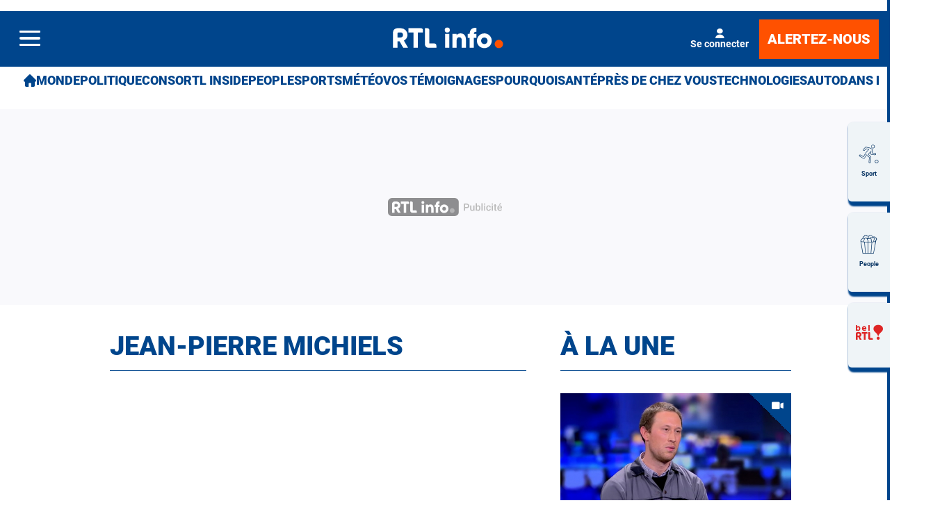

--- FILE ---
content_type: text/html; charset=utf-8
request_url: https://www.rtl.be/348547/free-tags/jean-pierre-michiels
body_size: 36824
content:
<!doctype html>
<html lang="fr" prefix="og: http://ogp.me/ns# fb: http://ogp.me/ns/fb# article: http://ogp.me/ns/article#">
<head>
  <meta http-equiv="Content-Type" content="text/html; charset=utf-8">
  <meta http-equiv="X-UA-Compatible" content="IE=edge,chrome=1">
  <meta name="viewport" content="width=device-width, initial-scale=1.0">
  <title>Jean-Pierre Michiels - RTL Info</title>
      <script>dataLayer=[{"typeUser":"Anonymous",
"typePage":"Term",
"termValue":"Jean-Pierre Michiels",
"termVocabulary":"Free Tags",
"nodetype":"",
"path":"348547/free-tags/jean-pierre-michiels",
"nodeid":"",
"termid":"",
"nodepublicationdate":"",
"nodepublicationhour":"",
"nodeeditorialupdatedate":"",
"nodeeditorialupdatehour":"",
"dpipagetitle":"Jean-Pierre Michiels",
"nodetitle":"",
"userID":"",
"userstatut":"anonyme",
"gender":"",
"emailhash":"",
"maindestname":"",
"Statut":"Bloqué",
"role":"utilisateur anonyme",
"breadcrumb":"jeanpierremichiels",
"RestrictedAccess":"",
"breadcrumb2":["jeanpierremichiels"],"sensitive":"",
"member_status_v2":"anonyme",
"articlelength":"",
"reading_time":"",
"media_enrichment":"",
"Video":"",
"dpi_author":"",
"sectionid":"",
"publiredactionnel":""}];</script>
<meta name='pbstck_context:member_status' content='anonyme' />
<meta name='pbstck_context:media_enrichment' content='' />      
      



                <script type="text/javascript">
                    window.didomiOnReady = window.didomiOnReady || [];
                    window.didomiEventListeners = window.didomiEventListeners || [];
                    window.drupalScripts = window.drupalScripts || [];
                    //var dataLayer = dataLayer || [];
                    var googletag = googletag || {};
                    googletag.cmd = googletag.cmd || [];
                    window.gdprAppliesGlobally=true;
                </script>
                <script type="text/javascript">
                    window.didomiConfig = {
                        website: {
                            apiKey: 'd61b41a5-a2eb-4bce-b008-f1bc116956ea',
                            name: 'RTL-Info',
                        }
                    };

                </script>

                <script async id="spcloader" type="text/javascript" src="https://sdk.privacy-center.org/d61b41a5-a2eb-4bce-b008-f1bc116956ea/loader.js?target=www.rtl.be"></script>
                <script type="text/javascript">
                    (function(){function a(e){if(!window.frames[e]){if(document.body&&document.body.firstChild){var t=document.body;var n=document.createElement("iframe");n.style.display="none";n.name=e;n.title=e;t.insertBefore(n,t.firstChild)}
                    else{setTimeout(function(){a(e)},5)}}}function e(n,r,o,c,s){function e(e,t,n,a){if(typeof n!=="function"){return}if(!window[r]){window[r]=[]}var i=false;if(s){i=s(e,t,n)}if(!i){window[r].push({command:e,parameter:t,callback:n,version:a})}}e.stub=true;function t(a){if(!window[n]||window[n].stub!==true){return}if(!a.data){return}
                        var i=typeof a.data==="string";var e;try{e=i?JSON.parse(a.data):a.data}catch(t){return}if(e[o]){var r=e[o];window[n](r.command,r.parameter,function(e,t){var n={};n[c]={returnValue:e,success:t,callId:r.callId};a.source.postMessage(i?JSON.stringify(n):n,"*")},r.version)}}
                        if(typeof window[n]!=="function"){window[n]=e;if(window.addEventListener){window.addEventListener("message",t,false)}else{window.attachEvent("onmessage",t)}}}e("__tcfapi","__tcfapiBuffer","__tcfapiCall","__tcfapiReturn");a("__tcfapiLocator");})();
                </script>

                <script type="text/javascript">
                    var mapTosync = new Map();
                    var didomiLoaded = false;



                    const getGtmVendorStatus = function() {
                        return {
                            'googleAnalytics': Didomi.getUserConsentStatusForVendor('google') , 
                            'facebook': Didomi.getUserConsentStatusForVendor('c:facebook') , 
                            'Hotjar': Didomi.getUserConsentStatusForVendor('c:hotjar') , 
                            'rebelai': Didomi.getUserConsentStatusForVendor('c:rebelai-HYiEpAJV') , 
                            'tradetracker': Didomi.getUserConsentStatusForVendor('c:tradetrac-rqFk6jHg') , 
                            'adform': Didomi.getUserConsentStatusForVendor('50') , 
                            'teads': Didomi.getUserConsentStatusForVendor('132') , 
                            'Selligent': Didomi.getUserConsentStatusForVendor('c:selligent-UcPkkRx4') , 
                            'gads': Didomi.getUserConsentStatusForVendor('google') , 
                            'optimize': Didomi.getUserConsentStatusForVendor('google') , 
                            'adwords': Didomi.getUserConsentStatusForVendor('google') , 
                            'Qiota': Didomi.getUserConsentStatusForVendor('c:qiota-hUYHKww2') , 
                            'piano': Didomi.getUserConsentStatusForVendor('c:piano') , 
                            'cxense': Didomi.getUserConsentStatusForVendor('412') , 
                            'lotame': Didomi.getUserConsentStatusForVendor('95') , 
                            'froomle': Didomi.getUserConsentStatusForVendor('c:froomle') 
                        };
                    };

                    const registerToCmp=function(e,t,o,n,s){pubLog(LogLevel.TRACE,"Didomi","registerToCmp  "+e),mapTosync.set(e,new Map([["id",e],["name",t],["status",0],["loaded",!1],["loadFunction",o],["acceptFunction",n],["refuseFunction",s],])),didomiLoaded&&(pubLog(LogLevel.TRACE,"Didomi","registerToCmp  load "+e),o(Didomi.getUserConsentStatusForVendor(e)),mapTosync.get(e).set("loaded",!0),Didomi.getUserConsentStatusForVendor(e)?mapTosync.get(e).set("status",1):mapTosync.get(e).set("status",-1))},loadMapToSync=function(e){e.get("loadFunction")(Didomi.getUserConsentStatusForVendor(e.get("id"))),e.set("loaded",!0),Didomi.getUserConsentStatusForVendor(e.get("id"))?e.set("status",1):e.set("status",-1)},timeoutToCmp=function(){pubLog(LogLevel.DEBUG,"Didomi","Timeout function called"),didomiLoaded?(pubLog(LogLevel.DEBUG,"Didomi","Timeout Didomi Loaded"),mapTosync.forEach(function(e,t){e.get("loaded")||(pubLog(LogLevel.TRACE,"Didomi","Timeout Load "+t),loadMapToSync(e))})):setTimeout(timeoutToCmp,5e3)};setTimeout(timeoutToCmp,1e4),window.didomiOnReady.push(function(e){pubLog(LogLevel.DEBUG,"Didomi","didomiOnReady start"),e.notice.isVisible()||(didomiLoaded=!0,pubLog(LogLevel.DEBUG,"Didomi","didomiOnReady -> didomiLoaded"),dataLayer.push({event:"custom-didomi-loaded",vendors:getGtmVendorStatus()}),mapTosync.forEach(function(e,t){pubLog(LogLevel.TRACE,"Didomi","didomiOnReady  "+t),loadMapToSync(e)})),(void 0===e.getUserConsentStatusForPurposeExtended||null==e.getUserConsentStatusForPurposeExtended)&&(e.getUserConsentStatusForPurposeExtended=function(e){let t=this.getConfig().purposeTypeAssociations[e];if(void 0===t)return this.getUserConsentStatusForPurpose(e);{let o=!0,n=0;for(;o&&n<t.length;)o=o&&this.getUserConsentStatusForPurpose(t[n]),n++;return o}})}),window.didomiEventListeners.push({event:"consent.changed",listener:function(e){for(var t in pubLog(LogLevel.DEBUG,"Didomi","consent.changed start"),didomiLoaded?dataLayer.push({event:"custom-didomi-changed",vendors:getGtmVendorStatus()}):(didomiLoaded=!0,pubLog(LogLevel.DEBUG,"Didomi","consent.changed -> didomiLoaded"),dataLayer.push({event:"custom-didomi-loaded",vendors:getGtmVendorStatus()})),mapTosync.forEach(function(e,t){e.get("loaded")?Didomi.getUserConsentStatusForVendor(e.get("id"))?(void 0!==e.get("acceptFunction")&&e.get("acceptFunction")(),e.set("status",1)):(void 0!==e.get("refuseFunction")&&e.get("refuseFunction")(),e.set("status",-1)):(pubLog(LogLevel.TRACE,"Didomi","consent.changed  "+t),loadMapToSync(e))}),mapTosync.keys())mapTosync.get(t).get("loaded")?Didomi.getUserConsentStatusForVendor(mapTosync.get(t).get("id"))?(void 0!==mapTosync.get(t).get("acceptFunction")&&mapTosync.get(t).get("acceptFunction")(),mapTosync.get(t).set("status",1)):(void 0!==mapTosync.get(t).get("refuseFunction")&&mapTosync.get(t).get("refuseFunction")(),mapTosync.get(t).set("status",-1)):(pubLog(LogLevel.TRACE,"Didomi","consent.changed  "+t),mapTosync.get(t).get("loadFunction")(Didomi.getUserConsentStatusForVendor(mapTosync.get(t).get("id"))),mapTosync.get(t).set("loaded",!0),Didomi.getUserConsentStatusForVendor(mapTosync.get(t).get("id"))?mapTosync.get(t).set("status",1):mapTosync.get(t).set("status",-1))}});const showConsentVendors=function(){"undefined"!=typeof Didomi&&Didomi.preferences.show("vendors")};

                </script>






    <script type="text/javascript">
        const LogLevel={DISABLE:0,INFO:1,DEBUG:2,TRACE:3,OVERWRITE:4},storageAvailable=function(e){try{var t=window[e],r="__storage_test__";return t.setItem(r,r),t.removeItem(r),!0}catch(o){return o instanceof DOMException&&(22===o.code||1014===o.code||"QuotaExceededError"===o.name||"NS_ERROR_DOM_QUOTA_REACHED"===o.name)&&0!==t.length}},enabledPubLog=function(e,t){"undefined"!==t&&null!==t&&(t=t.toUpperCase()),storageAvailable("sessionStorage")&&sessionStorage.setItem(t,e)},disabledPubLog=function(e){"undefined"!==e&&null!==e&&(e=e.toUpperCase()),storageAvailable("sessionStorage")&&sessionStorage.setItem(e,LogLevel.DISABLE)},pubLog=function(e,t,r){var o=t;("undefined"!==t&&null!==t&&(o=t.toUpperCase(),t=t.toLowerCase()),storageAvailable("sessionStorage"))?e<=sessionStorage.getItem(o)&&console.log(o+":: "+r):urlParams.has(t+"log")&&e<=urlParams.get(t+"log")&&console.log(o+":: "+r)},checkLogLevel=function(e,t){var r=t;return"undefined"!==t&&null!==t&&(r=t.toUpperCase()),!!(storageAvailable("sessionStorage")&&e<=sessionStorage.getItem(r))},getLogLevel=function(e){if(!e)return LogLevel.DISABLE;let t;switch(e.toUpperCase()){case"OVERWRITE":t=LogLevel.OVERWRITE;break;case"TRACE":t=LogLevel.TRACE;break;case"DEBUG":t=LogLevel.DEBUG;break;case"INFO":t=LogLevel.INFO;break;default:t=LogLevel.DISABLE}return t},urlParams=new URLSearchParams(window.location.search);urlParams.has("dfplog")&&enabledPubLog(getLogLevel(urlParams.get("dfplog")),"dfp"),urlParams.has("iaslog")&&enabledPubLog(getLogLevel(urlParams.get("iaslog")),"ias"),urlParams.has("smartlog")&&enabledPubLog(getLogLevel(urlParams.get("smartlog")),"smart"),urlParams.has("didomilog")&&enabledPubLog(getLogLevel(urlParams.get("didomilog")),"didomi"),String.prototype.sansAccent=function(){for(var e=[/[\300-\306]/g,/[\340-\346]/g,/[\310-\313]/g,/[\350-\353]/g,/[\314-\317]/g,/[\354-\357]/g,/[\322-\330]/g,/[\362-\370]/g,/[\331-\334]/g,/[\371-\374]/g,/[\321]/g,/[\361]/g,/[\307]/g,/[\347]/g,/[��]/g,/[��]/g],t=["A","a","E","e","I","i","O","o","U","u","N","n","C","c","OE","oe"],r=this,o=0;o<e.length;o++)r=r.replace(e[o],t[o]);return r},String.prototype.withoutSpecialChars=function(e){return this.replace(/[^\w\/\ \u00C0-\u017F]/gi,e)};const transformText=function(e){return e=(e=(e=e.sansAccent()).replace(/[-_]/gi," ")).withoutSpecialChars("")};window.getCookie=function(e){let t=document.cookie.split(";");for(let r=0;r<t.length;r++)if(t[r].trimStart().startsWith(e))return t[r].trimStart()},window.parseJwt=function(e){var t=e.split(".")[1].replace(/-/g,"+").replace(/_/g,"/");return JSON.parse(decodeURIComponent(window.atob(t).split("").map(function(e){return"%"+("00"+e.charCodeAt(0).toString(16)).slice(-2)}).join("")))},window.getJwtJson=function(){let e="undefined"!=typeof JWTTokenName?JWTTokenName:"jwtToken",t=window.getCookie(e);return!!t&&parseJwt(t)},window.getCookieById=function(e){for(var t=e+"=",r=decodeURIComponent(document.cookie).split(";"),o=0;o<r.length;o++){for(var a=r[o];" "==a.charAt(0);)a=a.substring(1);if(0==a.indexOf(t))return a.substring(t.length,a.length)}return""};
    </script>


  
      <!-- Google Tag Manager -->
    <script>(function(w,d,s,l,i){w[l]=w[l]||[];w[l].push({'gtm.start':
    new Date().getTime(),event:'gtm.js'});var f=d.getElementsByTagName(s)[0],
    j=d.createElement(s),dl=l!='dataLayer'?'&l='+l:'';j.async=true;j.src=
    '//www.googletagmanager.com/gtm.js?id='+i+dl;f.parentNode.insertBefore(j,f);
    })(window,document,'script','dataLayer','GTM-W26QMN');</script>
    <!-- End Google Tag Manager -->    <meta http-equiv="Content-Type" content="text/html; charset=utf-8" />
<meta http-equiv="x-dns-prefetch-control" content="on" />
<link rel="dns-prefetch" href="//rtleng.rosselcdn.net" />
<!--[if IE 9]>
<link rel="prefetch" href="//rtleng.rosselcdn.net" />
<![endif]-->
<script>
    if (window.Drupal === undefined) { window.Drupal = { 'settings': {}, 'behaviors': {}, 'locale': {} }; }
    if(window.drupalScripts === undefined) { window.drupalScripts = []; }
</script><link rel="dns-prefetch" href="https://fastlane.rubiconproject.com" /><link rel="dns-prefetch" href="https://securepubads.g.doubleclick.net" /><link rel="dns-prefetch" href="https://ib.adnxs.com" /><link rel="dns-prefetch" href="https://admp-tc-rossel.adtlgc.com" /><link rel="preconnect" href="https://mcdp-chidc2.outbrain.com" /><link rel="preconnect" href="http://log.outbrainimg.com" /><link rel="preconnect" href="http://revee.outbrain.com" /><link rel="preconnect" href="https://admp-tc-rossel.adtlgc.com" /><link rel="preload" href="/sites/all/themes/enacarbon_rtl/fonts/gilroy/gilroy-black.woff2" as="font" crossorigin="anonymous"><link rel="preload" href="/sites/all/themes/enacarbon_rtl/fonts/roboto/roboto-latin-regular.woff2" as="font" crossorigin="anonymous"><link rel="preload" href="/sites/all/themes/enacarbon_rtl/fonts/roboto/roboto-latin-700.woff2" as="font" crossorigin="anonymous"><link rel="preload" href="/sites/all/themes/enacarbon_rtl/fonts/roboto/roboto-latin-900.woff2" as="font" crossorigin="anonymous"><link rel="preload" href="/sites/all/themes/enacarbon_rtl/fonts/icons/main.woff2" as="font" crossorigin="anonymous"><script type="didomi/javascript" data-purposes="cookies" data-vendor="iab:131">
 var script = document.createElement("script");
 script.src = "https://rtleng.rosselcdn.net/sites/all/themes/enacarbon_rtl/js/id5-bootstrap.js";
 script.type = "text/javascript";
 script.onload = function() {
 window.id5Bootstrap.initTrueLinkId(1573);
  };
 document.head.appendChild(script);
 </script><link rel="preload" href="https://securepubads.g.doubleclick.net/tag/js/gpt.js" as="script"><script src="https://rtleng.rosselcdn.net/sites/all/themes/enacarbon_rtl/js/id5_to_cxense.js"></script><link rel="dns-prefetch" href="//gabe.hit.gemius.pl" />
<link rel="dns-prefetch" href="//ls.hit.gemius.pl" />
<script>var rtlSsoConfig = {
  brand: 'RTL info',
  createdBy: 'rtlinfo-web',
  sessionCookie: "CRTL_SESSION",
  requiredNewsletters: 'rtlinfo,promosrtl',
  sbDisplayed: false, // la sitebar sera affichée sur le site desktop et masquée en mobile
  sbContainer: "i-header",
  sbWrapperClassName: "Sitesbar_U",
  altLoginButtons: [{
    selector: "#btnProfile", // le bouton dans le menu mobile avec l'id "login-button" permettra de se connecter
    label: "Se connecter"
  },{
    selector: "#btnProfil", // le bouton dans le menu mobile avec l'id "login-button" permettra de se connecter
    label: "Je me connecte"
  }],
  altRegisterButtons: [{
    selector: "#btnSub", // le bouton dans le menu mobile avec l'id "register-button" permettra de créer un compte
    label: "Inscription"
  }]
}</script>
<script>var ssoLoaderUrl = "https://sso.rtl.be/js/sso.min.js";
var s=document.createElement("script");s.src=ssoLoaderUrl,s.async=!0,document.head.appendChild(s);</script>
<script type="text/javascript"> 
    //Hack Drupal
</script>
      <meta name="pbstck_context:site_name" content="RTLINFO"/>
    <meta name="pbstck_context:device_type" content="desktop"/>
    <meta name="pbstck_context:page_type" content="Destination"/>
    <meta name="pbstck_context:environment" content="production"/>
    <meta name="pbstck_context:section" content="homepage"/>
    
    <meta name="pbstck_context:inventory_type" content="web"/>
    <script async type='text/javascript' src='https://boot.pbstck.com/v1/adm/fa808d3f-1c18-4af7-8895-6d248e8d76c4'></script>

 
    <!-- Init var Slot -->  
    <!-- prebidsWrapperJs -->
        <script type="text/javascript">
           var adUnitPath = "/81985301/RTLINFO/web";
        </script>
    <!--   // builder=PrebidsWrapperTagBuilder, site=RTLINFO, pageType=page, context=/Free Tags/Jean-Pierre Michiels, position=, edition=, domain=www.rtl.be
    
 -->
 
    <!-- Rossel Backbone-->
    <!--dBlockGTMId-->
<!-- Init Ads SDKs -->
<script async="async" type="text/javascript"> 
    /* Context /Free Tags/Jean-Pierre Michiels */
        var oldRefresh;
        var googletag = googletag || {};
        googletag.cmd = googletag.cmd || [];
        var pbjs = pbjs || {};
        pbjs.que = pbjs.que || [];
        var sas = sas || {};
        sas.cmd = sas.cmd || [];
        var cX = cX || {};
        cX.callQueue = cX.callQueue || []; 
    if(checkLogLevel(LogLevel.DEBUG, 'DFP')) {
        googletag.cmd.push(function() {
            pubLog(LogLevel.DEBUG, 'DFP','GAM is Loaded. The queue is treated');
        });
    } 
    if(checkLogLevel(LogLevel.OVERWRITE, 'DFP')) {
            googletag.cmd.push(function() {
                oldRefresh = googletag.pubads().refresh;
                googletag.pubads().refresh = function(data) {
                    var err = new Error();
                    pubLog(LogLevel.OVERWRITE, 'DFP',err.stack);
                    oldRefresh(data);
                };
            });
        }
    const userAgentCanDisplayAd = function() {
        return true;
    } 
        var adService = "GOOGLE";
        registerToCmp("google", "Google",
            function(userCmpIsConsent) {
                if(userCmpIsConsent) {
                    adService = "GOOGLE";
pubLog(LogLevel.DEBUG, 'DFP',"Script Loading managed by pubStack");
                } else {
                    adService = "SMARTAD";
                    loadSmartAdJs();
                    
                }
        },
        function() {
            googletag.cmd.push(function() {
                googletag.pubads().setRequestNonPersonalizedAds(1);
            });
        },
        function() {
            googletag.cmd.push(function() {
                googletag.pubads().setRequestNonPersonalizedAds(0);
            });
        });
 
</script> 
 
<!-- Custom functions -->
<script type="text/javascript"> 
    var adserverRequestSent = false;
    var refreshReady = {};
    const addService = function(key) {
        refreshReady[key] = false;
    }
    addService('DFP');
    
    
     
     
addService('Didomi');
window.didomiEventListeners.push({
    event: 'integrations.consentpassedtodfp',
    listener: function (data) {
        if (data.index === 0) {
            pubLog(LogLevel.DEBUG, "Didomi", "data.index = "+data.index+" -> Ask to refresh Ads");
            asyncRefreshDFPAds(data.consentStatus !== 'undefined' && data.consentStatus === true, 'Didomi');
        } else {
            pubLog(LogLevel.DEBUG, "Didomi", "data.index = "+data.index+" -> Don't ask to refresh Ads");
            googletag.cmd.push(function() {
                googletag.pubads().setRequestNonPersonalizedAds(data.consentStatus !== 'undefined' && data.consentStatus === true ? 0 : 1);
            });
        }
    }
});
    var isConsentPub = function() {
            return true; // Managed by Didomi
    } 
    var isConsentDFP = function() {
        try {
            if (typeof Didomi != 'undefined') {
                return Didomi.getUserConsentStatusForVendor('google');
            } else {
                return false;
            }
        } catch (e) {
            return false;
        }
    } 
    var canDisplayAd = function() {
        return typeof cookieConsentExists == "undefined" || cookieConsentExists("pub");
    }
    var asyncRefreshDFPAds =  function (personalized, key) {
        pubLog(LogLevel.DEBUG, 'DFP', key+" ask to asyncRefresh Ads"); 
        googletag.cmd.push(function() {
            refreshDFPAds(personalized, key);
        });
    } 
    var refreshDFPAds = function(personalized, key) {
        pubLog(LogLevel.DEBUG, 'DFP', key+" ask to refresh Ads");
        var consentPub = personalized == true || isConsentDFP();
        //var displayAd = (personalized != undefined) || canDisplayAd();
        var displayAd = true; 
        if(refreshReady.hasOwnProperty(key)) {
            refreshReady[key] = true;
        } 
        pubLog(LogLevel.DEBUG, 'DFP', "The refresh is managed in another side");
    } 
    var isTeadsDisplayAd = function (isDisplay) {
        if(isDisplay) {
            pubLog(LogLevel.DEBUG, 'TEADS', "Don't display DFP Ads");
        } else {
            pubLog(LogLevel.DEBUG, 'TEADS', "Can display DFP Ads");
            googletag.cmd.push(function() {
                googletag.pubads().refresh([]);
            });
        }
    } 
var showConsentPopup = function() {
    Didomi.preferences.show();
} 
</script>
<script type="didomi/javascript" >
</script> 
<!-- Cxense -->
    <script type="didomi/javascript"  data-vendor="iab:412">
    const siteId = '1137422379740805931';
    const persistedQueryId = 'c281d90539d1ec4941b8c4791914fa10067389ae';
    const cxenseOrigin = '';
    if (isConsentPub()) {
        cX.callQueue.push(['setSiteId', siteId]);  // <-- Insert the correct site identifier here!
        if (typeof window.parseJwt !== 'undefined' && typeof window.getCookieById !== 'undefined'
            && typeof window.getCookieById('CRTL_SESSION') !== 'undefined'
            && window.getCookieById('CRTL_SESSION') !== ''
         ) {
            var cxUserId = window.parseJwt(window.getCookieById('CRTL_SESSION')).user.loginID;
            pubLog(LogLevel.DEBUG,'CXENSE','UserID '+cxUserId+' comes from jwtToken in synchronous' );
            cX.callQueue.push(['setCustomParameters', {'registered': 'TRUE'}]);
            cX.callQueue.push(['addExternalId', {'id': cxUserId, 'type': 'roh'}])
        } else {
            pubLog(LogLevel.DEBUG,'CXENSE','No userID');
            cX.callQueue.push(['setCustomParameters', {'registered': 'FALSE'}]);
            const cxenseLogin = function (event) {
                if(event.data.message === 'GtmPush' && event.data.value.event === 'login'){
                    pubLog(LogLevel.DEBUG,'CXENSE','UserID '+event.data.value.uid+' comes from bahamas in asynchronous' );
                    cX.callQueue.push(['setCustomParameters', {'registered': 'TRUE'}]);
                    cX.callQueue.push(['addExternalId', {'id': event.data.value.uid, 'type': 'roh'}])
                    cX.callQueue.push(['sendPageViewEvent']);
                    window.removeEventListener('message', cxenseLogin);
                }
            }
            window.addEventListener('message', cxenseLogin);
        } 
        cX.callQueue.push(['sendPageViewEvent']);
        cX.callQueue.push(['sync','appnexus']);
        cX.callQueue.push(['sync','adform']);
    }
</script>
    <script type="didomi/javascript" >
        cX.callQueue.push(['getUserSegmentIds', {persistedQueryId: "c281d90539d1ec4941b8c4791914fa10067389ae", callback: function(segments) {
                if(typeof window.localStorage === 'object' && typeof window.localStorage.getItem === 'function') {
                    localStorage.setItem("cxSegments", segments.join(","));
                }
            }}]);
    </script>
    <script type="text/javascript">
        function getUserSegmentIdsLocal() {
            var segments = [];
            if(typeof window.localStorage === 'object' && typeof window.localStorage.getItem === 'function' && localStorage.getItem("cxSegments") !== null && localStorage.getItem("cxSegments").length>0) {
                segments = localStorage.getItem("cxSegments").split(',');
            }
            return segments;
        }
    </script>
    <script type="didomi/javascript"  data-vendor="iab:412">
    if (isConsentPub()) {
        (function (d, s, e, t) {
            e = d.createElement(s);
            e.type = 'text/java' + s;
            e.async = 'async';
            e.src = 'http' + ('https:' === location.protocol ? 's://s' : '://') + 'cdn.cxense.com/cx.js';
            t = d.getElementsByTagName(s)[0];
            t.parentNode.insertBefore(e, t);
        })(document, 'script');
    }
</script>
<!-- Ads implementations -->
<!--Adomik randomizer for ad call key value targeting--> 
    <script type='text/javascript'> 
        window.Adomik = window.Adomik || {}; 
        Adomik.randomAdGroup = function() { 
            var rand = Math.random(); 
            switch (false) { 
                case !(rand < 0.45): return "ad_ex" + (Math.floor(100 * rand%9)); 
                case !(rand < 0.5): return "ad_bc"; 
                default: return "ad_opt"; 
            } 
        }; 
    </script>
 
    <script>
        const loadSmartAdJs = function() {
            pubLog(LogLevel.DEBUG, 'SMARTAD', "Empty Load SmartAd Javascript");
        }
    </script>
<script>
    const loadGAMJs = function () {
        pubLog(LogLevel.DEBUG, 'DFP', "Load GAM Javascript");
        var gads = document.createElement("script");
        gads.async = true;
        gads.type = "text/javascript";
        var useSSL = "https:" == document.location.protocol;
        gads.src = (useSSL ? "https:" : "http:") + "//securepubads.g.doubleclick.net/tag/js/gpt.js";
        var node =document.getElementsByTagName("script")[0];
        node.parentNode.insertBefore(gads, node);
    }
</script>
<script async="async" type="text/javascript">
        googletag.cmd.push(function() {
        googletag.pubads().setRequestNonPersonalizedAds(isConsentDFP() ? 0 : 1); 
        // Loop on screen mapping
        // Loop on slots
        googletag.pubads().setTargeting("dn",window.location.hostname); 
// Loop on mapping
 
            /*+++++ cXense +++++*/
            googletag.pubads().setTargeting("CxSegments",getUserSegmentIdsLocal());
            /*+++++ Rossel Backbone +++++*/
            /*+++++ lazyload +++++*/
        });
</script> 
  
    
    <!--   // builder=ShoppingTagBuilder, site=RTLINFO, pageType=page, context=/Free Tags/Jean-Pierre Michiels, position=, edition=, domain=www.rtl.be
    
 -->
 
     
  <script type="didomi/javascript" data-vendor="iab:131" async>
    let emailhashed = window.dataLayer[0]["emailhash"] || "";
    let userID = "";

    let fullUrl = window.location["href"];
    let domain = window.location["hostname"];
    let userAgent = window.navigator["userAgent"];
    let ipaddress;
    let pdKeys;
    if(emailhashed){
      pdKeys = {
        1: emailhashed, 
        8: encodeURIComponent(fullUrl),
        9: encodeURIComponent(domain),
        // 10: encodeURIComponent(ipaddress),
        12: encodeURIComponent(userAgent),
      }
    } else {
      pdKeys = { 
        8: encodeURIComponent(fullUrl),
        9: encodeURIComponent(domain),
        // 10: encodeURIComponent(ipaddress),
        12: encodeURIComponent(userAgent),
      }
    }
    
    const pdRaw = Object.keys(pdKeys).map(key => key + "=" + pdKeys[key]).join("&");
    const pdString = btoa(pdRaw);
    window.localStorage.setItem("ROS_ID5PD", pdString);

    //script secure signals
    window.ID5EspConfig = {partnerId:  1573}; 
  </script><link rel="shortcut icon" href="https://rtleng.rosselcdn.net/sites/all/themes/enacarbon_rtl/favicon.ico" type="image/vnd.microsoft.icon" />
<style>html::after{display:none}*,::after,::before{box-sizing:border-box}body{background-color:#fff;color:#053262;font-family:roboto,arial,sans-serif;font-size:1rem;-moz-osx-font-smoothing:grayscale;-webkit-font-smoothing:antialiased;font-weight:400;line-height:1.7;margin:0}a{background-color:transparent;color:#053262;text-decoration:none;-webkit-text-decoration-skip:objects;display:inline-block}a:hover{text-decoration:underline;color:#00458c}small{font-size:80%}audio,canvas,iframe,img,svg,video{vertical-align:middle}audio,video{display:inline-block}img{border-style:none;height:auto;max-width:100%;vertical-align:middle}svg{fill:currentColor}svg:not(:root){overflow:hidden}table{border-collapse:collapse}button,input,optgroup,select,textarea{margin:0}button,input,select,textarea{color:inherit;font-family:inherit;font-size:inherit;line-height:inherit}button,input{overflow:visible}button,select{text-transform:none}[type=reset],[type=submit],button,html [type=button]{-webkit-appearance:button}[type=button]::-moz-focus-inner,[type=reset]::-moz-focus-inner,[type=submit]::-moz-focus-inner,button::-moz-focus-inner{border-style:none;padding:0}[type=button]:-moz-focusring,[type=reset]:-moz-focusring,[type=submit]:-moz-focusring,button:-moz-focusring{outline:ButtonText dotted 1px}legend{box-sizing:border-box;color:inherit;display:table;max-width:100%;padding:0;white-space:normal}textarea{overflow:auto;resize:vertical}[type=checkbox],[type=radio]{box-sizing:border-box;padding:0}[type=number]::-webkit-inner-spin-button,[type=number]::-webkit-outer-spin-button{height:auto}[type=search]{-webkit-appearance:textfield;outline-offset:-2px}[type=search]::-webkit-search-cancel-button,[type=search]::-webkit-search-decoration{-webkit-appearance:none}::-webkit-file-upload-button{-webkit-appearance:button;font:inherit}[role=button],a,area,button,input:not([type=range]),label,select,summary,textarea{touch-action:manipulation}[hidden]{display:none}r-breadcrumb{-webkit-align-items:center;align-items:center;display:-webkit-flex;display:flex}r-breadcrumb--item a{display:inline-block;padding:8px 16px}r-breadcrumb--item+r-breadcrumb--item::before{content:"/"}r-breadcrumb--item.-is-active a{pointer-events:none}.-has-columns{display:-webkit-flex;display:flex;-webkit-flex-flow:row wrap;flex-flow:row wrap}figure{margin:0 0 12px;overflow:hidden}p{margin:0 0 16px;overflow-wrap:break-word}iframe{max-width:100%}.r-dropdown{visibility:hidden;content-visibility:hidden}r-embed{-webkit-align-items:center;align-items:center;display:-webkit-flex;display:flex;-webkit-flex-direction:column;flex-direction:column;margin-bottom:16px}r-embed iframe{border:0;width:100%}.r-embed--instagram blockquote,.r-embed--twitter blockquote{border:0}.r-embed--instagram blockquote::after,.r-embed--instagram blockquote::before,.r-embed--twitter blockquote::after,.r-embed--twitter blockquote::before{display:none}.r-embed--instagram blockquote a,.r-embed--twitter blockquote a{word-break:break-all}.r-embed--rtl{aspect-ratio:16/9;width:100%}.r-embed--saooti iframe{margin:auto;max-width:300px}.r-embed--canva iframe,.r-embed--dailymotion iframe,.r-embed--digiteka iframe,.r-embed--googlemap iframe,.r-embed--rtl iframe,.r-embed--video iframe,.r-embed--vimeo iframe,.r-embed--youtube iframe{aspect-ratio:16/9;height:auto}.r-carousel--gallery figure,.r-carousel--gallery r-embed{margin:0}.r-carousel--gallery .r-img:hover{-webkit-transform:none;transform:none}.r-carousel--gallery .glider-next,.r-carousel--gallery .glider-prev{-webkit-align-items:center;align-items:center;color:#fff;display:-webkit-flex;display:flex;font-size:1.8rem;padding:8px;position:absolute;top:40%}.r-carousel--gallery .glider-prev{left:0}.r-carousel--gallery .glider-next{right:0}.r-carousel--gallery .glider-dot{aspect-ratio:1/1;background:0 0;border:1px solid #00458c;border-radius:50%;cursor:pointer;margin:8px 2px 2px;padding:4px}.r-carousel--gallery .glider-dot.active{background:#00458c}.r-carousel--gallery.-fullscreen{background:rgba(255,255,255,.9);bottom:0;left:0;margin:0;padding:16px;position:fixed;right:0;top:0;z-index:151}.r-carousel--gallery.-fullscreen i-carousel{height:80vh;width:80vw}.r-carousel--gallery.-fullscreen .glider-next,.r-carousel--gallery.-fullscreen .glider-prev{position:fixed}.r-carousel--fullscreen{background:rgba(0,0,0,.5);color:#fff;line-height:1;padding:8px;position:absolute;right:0;top:0}.r-carousel--fullscreen::before{content:'↔';display:block;-webkit-transform:rotate(-45deg);transform:rotate(-45deg)}.-fullscreen .r-carousel--fullscreen::before{content:'✕';-webkit-transform:none;transform:none}.r-img{display:block}.r-ratio--16-9 iframe,.r-ratio--16-9 img,.r-ratio--16-9 r-img{aspect-ratio:16/9}.r-ratio--4-3 img,.r-ratio--4-3 r-img{aspect-ratio:4/3;-o-object-fit:cover;object-fit:cover}.r-ratio--3-4 img,.r-ratio--3-4 r-img{aspect-ratio:3/4}.r-ratio--1-1 img,.r-ratio--1-1 r-img{aspect-ratio:1/1;-o-object-fit:cover;object-fit:cover}.r-ratio--31-13 img,.r-ratio--31-13 r-img{aspect-ratio:31/13}.-has-zoom{cursor:pointer}template.lazy{display:block}r-modal{display:none}w-pub{-webkit-clip-path:inset(0);clip-path:inset(0);display:block;min-height:282px}.-is--mobile w-pub,.-is--native w-pub,.-is-native w-pub{min-height:auto}w-pub r-pub{position:fixed;top:0;width:100%;z-index:-1}r-pub{display:block;text-align:center}r-pub i-pub{display:block;margin:0 auto}r-pub>div{margin:16px auto}.r-pub--wal>div,r-pub iframe{margin:0}.r-pub--hor{-webkit-align-items:center;align-items:center;background:#f9f9fc;display:-webkit-flex;display:flex;grid-column:1/-1;-webkit-justify-content:center;justify-content:center}.r-page--video .r-pub--hor{background:0 0}.r-page--video .r-pub--hor>div{background:0 0!important}.r-pub--hor>div{-webkit-align-items:center;align-items:center;background:url(/sites/all/themes/enacarbon_rtl/images/pub/pub_rtl.svg) center center/auto 26px no-repeat;display:-webkit-flex;display:flex;-webkit-justify-content:center;justify-content:center;margin:0;max-width:100%;padding:0;width:100%}.r-pub--hor>div.adm-ad-rendered{background:0 0}.r-abonne .-is-anonyme,.r-abonne .-is-connecte-sd,.r-anonyme .-is-abonne,.r-anonyme .-is-connecte,.r-anonyme .-is-connecte-sd,.r-connecte .-is-anonyme,.r-connecte-sd .-is-abonne{display:none!important}.r-sso--loaded .r-sso--header{-webkit-animation:none;animation:none}.-has-header-fixed .r-sso--header{-webkit-animation:none;animation:none}.r-sso--header .r-sso--name{font-size:1.1rem;font-weight:700;margin-right:8px}.r-sso--header .js-sso--user-first-name{text-transform:capitalize}@-webkit-keyframes show{0%,90%{opacity:0}100%{opacity:1}}@keyframes show{0%,90%{opacity:0}100%{opacity:1}}.r-sticky--panel{background:#fff;bottom:0;box-shadow:0 -4px 8px #696969;content-visibility:hidden;opacity:0;overflow:auto;padding:8px 8px 54px;position:fixed;top:0;visibility:hidden;width:80%;z-index:152}.-on-left{left:0}.-on-right{right:0}.r-modal--login{-webkit-align-items:center;align-items:center;background:#8ee99b;border:1px solid #009a38;border-radius:8px;bottom:auto;-webkit-column-gap:8px;-moz-column-gap:8px;column-gap:8px;-webkit-flex-direction:row;flex-direction:row;-webkit-flex-wrap:wrap;flex-wrap:wrap;font-weight:700;left:16px;padding:12px 16px;position:absolute;right:auto;top:16px;z-index:153}.r-modal--login r-icon{color:#009a38;font-size:20px}.r-modal--login p{margin:0}.r-modal--login .r-icon--cancel{background:0 0;color:#000;height:auto;font-size:12px;position:relative;right:initial;top:initial;-webkit-transform:none;transform:none}.r-modal--login .r-icon--cancel::after{display:none}.r-modal--abo{-webkit-align-items:stretch;align-items:stretch;background:#fff;border-left:8px solid #09b081;border-radius:8px;bottom:auto;box-shadow:0 4px 8px 0 #3b516714;-webkit-flex-direction:row;flex-direction:row;margin:auto;max-width:550px;padding-left:24px;position:absolute;top:16px;width:100%;z-index:154}.r-modal--abo .r-check{-webkit-align-items:center;align-items:center;-webkit-align-self:center;align-self:center;background-color:#09b081;border-radius:50%;color:#fff;display:-webkit-flex;display:flex;font-size:20px;-webkit-justify-content:center;justify-content:center;height:32px;width:32px}.r-modal--abo p{font-size:14px;margin:0}.r-modal--abo p strong{font-size:16px;margin-bottom:8px}.r-modal--abo .r-icon--cancel{-webkit-align-items:center;align-items:center;background:0 0;border-radius:0;color:#696969;display:-webkit-flex;display:flex;height:auto;font-size:12px;-webkit-justify-content:center;justify-content:center;position:relative;right:initial;top:initial;-webkit-transform:none;transform:none;width:32px}.r-modal--abo .r-icon--cancel::after{display:none}.r-modal--abo .r-modal-abo--content{padding:16px 24px;width:calc(100% - 32px - 56px)}.-is-hidden,.r-hide{display:none!important}.r-h{border:0!important;clip:rect(0 0 0 0)!important;height:.0625rem!important;margin:-.0625rem!important;overflow:hidden!important;padding:0!important;position:absolute!important;width:.0625rem!important}.n-lazy,.not-lazy{background-size:100%;height:100%}.-content-center{margin-left:auto;margin-right:auto}.arche .-arche{display:block}@font-face{font-display:fallback;font-family:roboto;font-style:normal;font-weight:400;src:url(/sites/all/themes/enacarbon_rtl/fonts/roboto/roboto-latin-regular.woff2) format("woff2")}@font-face{font-display:fallback;font-family:roboto;font-style:normal;font-weight:700;src:url(/sites/all/themes/enacarbon_rtl/fonts/roboto/roboto-latin-700.woff2) format("woff2")}@font-face{font-display:fallback;font-family:roboto;font-style:normal;font-weight:900;src:url(/sites/all/themes/enacarbon_rtl/fonts/roboto/roboto-latin-900.woff2) format("woff2")}@font-face{font-display:fallback;font-family:roboto_condensed;font-style:normal;font-weight:400;src:url(/sites/all/themes/enacarbon_rtl/fonts/roboto-condensed/roboto-condensed-latin-700.woff2) format("woff2")}@font-face{font-display:fallback;font-family:gilroy;font-weight:900;font-style:normal;src:url(/sites/all/themes/enacarbon_rtl/fonts/gilroy/gilroy-black.woff2) format("woff2")}@font-face{font-display:block;font-family:main;font-weight:400;font-style:normal;src:url(/sites/all/themes/enacarbon_rtl/fonts/icons/main.woff2) format("woff2")}.r-icon[class^=r-icon-],r-icon{display:inline-block;font-family:main;-moz-osx-font-smoothing:grayscale;-webkit-font-smoothing:antialiased;font-style:normal;font-variant:normal;font-weight:400;line-height:1;text-transform:none}.r-icon--audio::before{content:"\ea01"}.r-icon--arrow-left::before{content:"\ea02"}.r-icon--arrow-right::before{content:"\ea03"}.r-icon--chart::before{content:"\ea04"}.r-icon--commenter::before{content:"\ea05"}.r-icon--android::before{content:"\ea06"}.r-icon--images::before{content:"\ea07"}.r-icon--star::before{content:"\ea08"}.r-icon--fil-info::before{content:"\ea09"}.r-icon--home::before{content:"\ea0a"}.r-icon--people::before{content:"\ea0b"}.r-icon--apple::before{content:"\ea0c"}.r-icon--facebook::before{content:"\ea0d"}.r-icon--sport::before{content:"\ea0e"}.r-icon--linkedin::before{content:"\ea0f"}.r-icon--camera::before{content:"\ea13"}.r-icon--search::before{content:"\ea16"}.r-icon--fullscreen::before{content:"\ea19"}.r-icon--cancel::before{content:"\ea3f"}.r-icon--checked::before{content:"\ea45"}.r-icon--youtube::before{content:"\ea51"}.r-icon--play::before{content:"\ea56"}.r-icon--arrow-bottom::before{content:"\ea57"}.r-icon--quote::before{content:"\ea63"}.r-icon--instagram::before{content:"\ea92"}.r-icon--user::before{content:"\ea9e"}.r-icon--retourenhautdusite::before{content:"\eaaa"}.r-icon--twitter::before{content:"\eab0"}.r-icon--rtlplay::before{content:"\eab7"}.r-icon--infographies::before{content:"\eab9"}.r-icon--report::before{content:"\eac1"}.r-icon--share::before{content:"\eac2"}.r-icon--reply::before{content:"\eac3"}.r-icon--copy::before{content:"\eac4"}.r-icon--twitter-embbed::before{content:"\eac5"}.r-icon--youtube-embbed::before{content:"\eac6"}.r-icon--facebook-embbed::before{content:"\eac7"}.r-icon--tiktok-embbed::before{content:"\eac8"}.r-icon--instagram-embbed::before{content:"\eac9"}.r-icon--slide-left::before{content:"\ead1"}.r-icon--slide-right::before{content:"\ead2"}.r-icon--laune::before{content:"\ead3"}.r-icon--belrtl::before{content:"\ea10"}:root{--space:16px;--m-space:0;--w-space:16px;--cl-primary:#00458c;--cl-primary-light:#256de0;--cl-primary-lighter:#eff4f7;--cl-secondary:#ff5100;--cl-blue:#3b79b9;--cl-light:white;--cl-dark:black;--cl-dark-light:#323232;--ff-base:roboto,arial,sans-serif;--ff-title:roboto,arial,sans-serif;--ff-alt:roboto_condensed,arial,sans-serif;--fs-title:1.7rem}html{overflow:auto;-ms-overflow-style:scrollbar;-webkit-tap-highlight-color:transparent;-ms-text-size-adjust:100%;-webkit-text-size-adjust:100%;font-size:16px;scroll-padding-top:85px}h2,h3,h4,h5,h6{margin-bottom:8px;margin-top:8px}h1{color:#053262;font-family:roboto,arial,sans-serif;font-size:1.8rem;font-weight:900;line-height:1.2;margin:0;padding:16px 0}h2{font-size:1.8rem;line-height:1.35}h3{font-size:1.7rem;line-height:1.35}h4{font-size:1.5rem;line-height:1.35}h5{font-size:1.3rem;line-height:1.35}h6{font-size:1.1rem;line-height:1.35}figcaption{color:#053262;font-size:1.1rem;padding:8px}address{font-size:.75rem;font-style:normal}address a{font-weight:700}.r-article--citation,.r-blockquote{background-color:#eff4f7;padding:48px 32px}blockquote{color:#053262;font-size:1.7rem;font-weight:900;line-height:1.2;margin:0}blockquote p{font-size:1.7rem}blockquote::before{color:#ff5100;content:"\ea63";display:block;font-family:main;font-size:3rem;margin:8px}p a{display:inline;text-decoration:underline}.r-black{font-weight:900}.r-ratio--2-1 img{aspect-ratio:2/1}.r-ratio--5-2 img{aspect-ratio:5/2;-o-object-fit:cover;object-fit:cover;-o-object-position:center;object-position:center}.r-ratio--4-1 img{aspect-ratio:4/1;-o-object-fit:cover;object-fit:cover;-o-object-position:center;object-position:center}.-mdlg-only{display:none}r-header{display:block;position:relative;height:90px}.-is-toggle-r-mini-panel--menu r-header,.loginPopupVisible r-header{z-index:500}i-header{-webkit-align-items:center;align-items:center;background:linear-gradient(to bottom,#00458c 50px,#fff 50px);display:grid;grid-template-areas:". burger logo login alert" ". menu menu menu menu" ". read read read read";grid-template-columns:1px minmax(0,50px) 1fr auto auto;grid-template-rows:50px 35px;height:85px;margin:0 auto;position:relative;width:100%;z-index:155}.-has-header-fixed i-header{position:fixed;top:0}.-has-header-fixed i-header .Sitesbar_U .r-menu--brands,.-has-header-fixed i-header .Sitesbar_U .r-sso--header,.-has-header-fixed i-header .Sitesbar_U .sso-sb-container{display:none}i-header .r-btn{font-family:roboto,arial,sans-serif;font-weight:900}i-header .r--login{-webkit-align-items:center;align-items:center;border:none;color:#fff;display:-webkit-flex;display:flex;-webkit-flex-direction:column;flex-direction:column;font-size:14px;gap:4px;grid-area:login;-webkit-justify-content:center;justify-content:center;margin-right:8px;padding:0;text-align:center;white-space:nowrap}i-header .r--login span{font-family:roboto,arial,sans-serif;font-size:14px;font-weight:700;text-transform:none}i-header .r--login.sso-login-button.icon:before{height:28px;margin-right:0;width:28px}i-header .r-title{font-family:roboto,arial,sans-serif;font-weight:900;text-transform:uppercase}body.-modal--open{overflow:hidden;position:fixed}r-wrapper{display:block}.arche r-wrapper{background:#fff;margin:auto;position:relative;width:996px;z-index:1}r-main{display:-webkit-flex;display:flex;-webkit-flex-wrap:wrap;flex-wrap:wrap;gap:0 16px;position:relative}.arche r-main{grid-template-areas:'event event event' 'manchette manchette direct' 'manchette manchette direct' '. . imu-top' '. . imu-top' 'mp-top mp-top mp-top' '. . .' 'mp-mid mp-mid mp-mid' '. . .' 'mp-bottom mp-bottom mp-bottom' '. . .';grid-template-columns:minmax(0,332px) minmax(0,332px) 332px;max-width:996px;margin:auto}i-main{display:block}.-in-area-event{grid-area:event;margin-bottom:-1px;z-index:101}.-in-area-top{grid-area:mp-top;margin-top:-1px;z-index:100}.-in-area-mid{grid-area:mp-mid;margin-top:-1px;z-index:2}.-in-area-bottom{grid-area:mp-bottom;margin-top:-1px;z-index:3}.-in-area-direct{grid-area:direct}.arche .r-section--head,.arche .r-section--main{grid-column:1/span 2;padding-right:0}.r-section--head.-in-area-event{grid-column:1/-1;padding-right:0}.arche .r-section--main .r-article--header,.arche .r-section--main .r-menu--breadcrumb{margin:0 16px}.-is-full .r-article{grid-template-areas:'.';grid-template-columns:1fr}.-is-full .r-article>*{grid-column:1/-1}r-sidebar r-mini-panel{padding:0}r-sidebar i-mini-panel{margin:0}r-sidebar .-is-pub{padding:32px 0}r-sidebar .-is-pub r-heading{-webkit-justify-content:center;justify-content:center}r-sidebar .-is-pub .r-pub--native{margin-bottom:16px;padding:0}r-sidebar .-is-pub .r-article--title,r-sidebar .-is-pub r-article--meta{padding:0 16px}r-sidebar .-is-pub .r-article--title a{color:#053262}r-sidebar .r-selligent--newsletter,r-sidebar box-newsletters{margin:16px 0;padding:48px 16px}r-sidebar .r-selligent--newsletter .r-form,r-sidebar box-newsletters .r-form{-webkit-flex-wrap:wrap;flex-wrap:wrap;-webkit-justify-content:center;justify-content:center;margin:0;gap:16px}r-sidebar .r-mini-panel--section{margin:0 0 16px;width:100%}r-sidebar .r-mini-panel--section r-heading{margin:0 0 32px}r-sidebar .r-mini-panel--section .r-mini-panel--title{margin:0;padding:16px 0}r-sidebar .r-mini-panel--section .r-viewmode--sidebar{padding-bottom:24px}.page-node r-sidebar{display:-webkit-flex;display:flex;-webkit-flex-direction:column;flex-direction:column}.arche .page-node r-sidebar{display:none}.page-node r-sidebar .pane-panneau-pub-imu-pave{height:100%}.page-node r-sidebar .pane-panneau-pub-imu-pave r-pub--pave{position:-webkit-sticky;position:sticky;top:100px}r-btn{display:block}.r-btn{-webkit-align-items:center;align-items:center;border:1px solid;cursor:pointer;display:-webkit-inline-flex;display:inline-flex;font-size:1rem;line-height:normal;padding:8px 16px;text-transform:uppercase}.r-btn:hover{text-decoration:none}.r-btn r-icon{margin:0 8px}.r-btn--light{background-color:#fff;border-color:#fff;color:#256de0}.r-btn--primary{background:#00458c;border-color:#00458c;color:#fff;font-weight:700}.r-btn--primary:hover{background:#053262;color:#fff}.r-btn--secondary{background:#ff5100;border-color:#ff5100;color:#fff}.r-btn--secondary:hover{background:#e64900;color:#fff}.r-btn--tertiary{background:#256de0;border-color:#256de0;color:#fff;font-family:roboto,arial,sans-serif;font-weight:900}.r-btn--tertiary:hover{color:#fff}.r-btn--outline{border-color:#00458c;color:#00458c;font-weight:700}.r-btn--outline:hover{background:#00458c;border-color:#00458c;color:#fff}.r-btn--outline-light{background:0 0;border:2px solid #fff;color:#fff}.r-btn--outline-light:hover{background:#053262;color:#fff}.r-btn--outline-sm{background:0 0;text-transform:initial}.r-btn--outline-sm:hover{background-color:#053262;color:#fff}.r-btn--more{margin:16px 0;text-align:center;text-transform:uppercase;position:relative;white-space:nowrap}.r-btn--more:hover::before{width:100%}.r-btn--more::before{content:"";background-color:#00458c;bottom:-2px;height:1px;left:0;position:absolute;transition:.3s ease-in-out;width:0}.r-btn--more::after{content:"\ea03";font-family:main;font-size:.8rem}.r-btn--more a{font-family:roboto_condensed,arial,sans-serif;font-size:1rem;padding:0 6.4px 0 0}.r-btn--more a:hover{text-decoration:none}.-is-no--more r-heading .r-btn--more{display:none}.r-btn--tag{border-width:2.5px;font-size:1.1rem;margin-bottom:16px;margin-right:16px;text-transform:inherit}.r-btn--tag:hover{background-color:#053262;border-color:#053262;color:#fff}.r-btn--burger{-webkit-align-items:center;align-items:center;-webkit-align-content:center;align-content:center;align-self:center;border:none;color:#fff;cursor:pointer;display:-webkit-flex;display:flex;-webkit-flex-wrap:wrap;flex-wrap:wrap;grid-area:burger;height:37px;justify-self:center;max-width:30px;padding:0 0 2px}.r-btn--burger .r-line{background-color:#fff;border-radius:3.2px;display:block;height:3.5px;margin:3px auto;transition:.3s ease-in-out;width:30px}.-is-toggle-r-mini-panel--menu .r-btn--burger .r-line:nth-child(1){-webkit-transform:translateY(9px) rotate(45deg);transform:translateY(9px) rotate(45deg)}.-is-toggle-r-mini-panel--menu .r-btn--burger .r-line:nth-child(2){opacity:0}.-is-toggle-r-mini-panel--menu .r-btn--burger .r-line:nth-child(3){-webkit-transform:translateY(-10px) rotate(-45deg);transform:translateY(-10px) rotate(-45deg)}.r-mini-panel--direct .r-dossier+r-direct .r-direct--item:last-child{display:none}r-direct{display:block;padding:0 16px;position:-webkit-sticky;position:sticky;top:85px}.page-node r-direct{padding:0}r-direct--header{-webkit-align-items:center;align-items:center;display:-webkit-flex;display:flex;-webkit-justify-content:space-between;justify-content:space-between}.r-direct--heading{display:-webkit-flex;display:flex;-webkit-flex-wrap:wrap;flex-wrap:wrap;font-family:roboto,arial,sans-serif;font-size:1.8rem;font-weight:900;text-transform:uppercase}.r-direct--heading::after{background-color:#00458c;content:'';display:block;margin:8px 0 4.8px;height:1px;width:90%}r-main r-direct--wrapper{grid-column:1/-1}.r-direct--notification{display:none}.r-menu--direct{-webkit-flex:0 0 80%;flex:0 0 80%;-webkit-flex-wrap:wrap;flex-wrap:wrap;margin:32px auto 8px}.r-menu--direct::after{background-color:#eff4f7;content:'';display:block;margin:32px auto 0;position:relative;height:1px;width:80%}.r-direct--tabs{display:-webkit-flex;display:flex;grid-area:event;grid-gap:2.25%;-webkit-justify-content:space-between;justify-content:space-between}.r-direct--tab{background:#fff;border:1px solid #ff5100;color:#ff5100;cursor:pointer;-webkit-flex:0 0 30%;flex:0 0 30%;font-size:.9rem;font-weight:700;padding:6.4px 4.8px 4.8px;text-align:center}.r-direct--tab:hover{background:#ff5100;border-color:#ff5100;color:#fff;text-decoration:none}.r-direct--tab.-is-active{background:#ff5100;color:#fff;text-decoration:none}.r-direct--nav{display:none}.r-direct--nav.has-menu{background:#fff;border:1px solid #00458c;border-radius:8px;display:block;left:0;margin:8px;position:absolute;right:0;top:100%;z-index:4}.r-direct--menu{cursor:pointer;list-style:none;text-transform:uppercase}r-direct--list{display:none;min-height:150px}r-direct--list.-is-open{display:block}.r-direct--loading i{background:repeating-linear-gradient(to bottom,#eff4f7 0,#eff4f7 1rem,#fff 1rem,#fff 1.4rem);display:block;height:2.8rem}.r-direct--loading time i{height:.75rem;margin-right:.5rem;margin-top:-.75rem;width:2.5rem}.r-direct--item{display:grid;grid-template-areas:'time titre' 'time meta';grid-template-columns:1fr 4fr;position:relative}.r-direct--item:last-child .r-direct--title{border:0;margin-bottom:0;padding-bottom:0}.r-direct--item::after{content:'';border:4px;background-image:radial-gradient(circle at center,#256de0 0,#256de0 1.8px,#fff 2.2px);background-position:top,center;background-repeat:repeat-y;background-size:14px 16px;display:block;position:absolute;left:21px;top:26.5px;bottom:5px;width:6px}.r-direct--item-date{display:block;font-size:1.1rem;margin:8px 0}.r-direct--time{background-color:#256de0;color:#fff;font-family:roboto,arial,sans-serif;font-size:.9rem;font-weight:900;grid-area:time;height:-webkit-fit-content;height:-moz-fit-content;height:fit-content;line-height:1;padding:3px 6.4px;margin-right:16px;margin-top:6px;position:relative;width:-webkit-fit-content;width:-moz-fit-content;width:fit-content}.r-direct--title{border-bottom:1px solid #eff4f7;font-size:1rem;font-weight:400;grid-area:titre;margin-top:5px;padding-bottom:10px}.r-direct--link:hover{color:#00458c}.r-direct--meta{grid-area:meta}r-panel--flash{align-self:flex-start;grid-area:read}r-flash{background-color:#ce0000;display:grid;grid-template-areas:'. flash .';grid-template-columns:minmax(0,auto) minmax(0,1328px) minmax(0,auto)}.arche r-flash{grid-template-columns:0 minmax(996px,0) 0}i-flash{color:#fff;font-family:roboto,arial,sans-serif;font-weight:900;grid-area:flash;height:40px;padding:8px 0;position:relative;text-transform:uppercase}.-is-mp-primary-light i-flash{color:#00458c}i-flash r-icon{font-size:.75rem;display:grid;padding:0 8px;place-items:center}i-flash p{margin:0;padding:0}i-flash a{color:inherit;padding-right:32px}i-flash a:hover{color:inherit;text-decoration:none}r-scrolling{overflow-x:scroll;white-space:nowrap;display:-webkit-flex;display:flex;-ms-overflow-style:none;scrollbar-width:none}r-scrolling::-webkit-scrollbar{display:none}.r-viewmode--direct-impact{margin-top:16px;padding-bottom:16px}.r-viewmode--direct-impact::after{background-color:#eff4f7;content:'';display:block;height:1px;margin:auto;position:relative;width:calc(100% - 16px)}.r-viewmode--direct-impact .r-viewmode--article{display:grid;padding-bottom:3.2px}.r-viewmode--direct-impact i-article{padding:0 8px}.r-viewmode--direct-impact .r-direct--title{border:none;font-size:1.5rem;font-weight:900;padding-bottom:0}i-dot{color:#ff5100;display:inline-block;line-height:0}.r-tabs--btn i-dot{font-size:1.8rem}.not-lazy{display:none}.r-img{width:100%}.r-logo{-webkit-align-items:center;align-items:center;display:-webkit-flex;display:flex;grid-area:logo;height:100%;justify-self:flex-start;overflow:hidden;position:relative;padding-left:8px;width:120px}.r-logo svg{width:100%}r-header .r-logo svg{height:100%}r-menu{display:block}r-submenu{display:none}.r-menu--link{color:#fff;font-family:roboto,arial,sans-serif;font-size:1.3rem;font-weight:900;text-transform:uppercase;white-space:nowrap}.r-menu--link:hover{color:#fff;text-decoration:none}.r-menu--main{display:-webkit-flex;display:flex;-webkit-flex-wrap:wrap;flex-wrap:wrap}.r-menu--main r-menu--link{display:-webkit-flex;display:flex;-webkit-flex:0 0 calc(100% - 48px);flex:0 0 calc(100% - 48px);-webkit-justify-content:space-between;justify-content:space-between;margin:14.4px 32px 0 16px;max-width:calc(100% - 48px);border-bottom:1px solid #fff}.r-menu--main>r-menu--link{color:#fff;margin:16px 16px 0}.r-menu--main>r-menu--link a{color:#fff;font-weight:900;text-transform:uppercase}.r-menu--tabs{display:-webkit-flex;display:flex;pointer-events:none;position:fixed;z-index:5}.r-menu--tab{background:#fff;display:block;font-family:roboto,arial,sans-serif;font-size:.6rem;font-weight:700;pointer-events:all;text-align:center;transition:width .3s}.r-menu--tab:hover{text-decoration:none}.r-menu--tab r-icon{display:block;font-size:1.3rem;padding:8px 0}.r-menu--tab.r-belrtl r-icon{color:#de2525;font-size:21px}.r-menu--tab.r-belrtl span{display:none}.r-menu--tab.r-belrtl:hover{background:#de2525}.r-menu--tab.r-belrtl:hover r-icon{color:#fff}.Sitesbar_U{background:0 0!important;border:0;display:grid;grid-area:sitesbar;grid-template-areas:"brands brands brands login";grid-template-columns:repeat(4,minmax(0,1fr));height:37px!important;-webkit-justify-content:space-between;justify-content:space-between;position:relative!important;text-align:initial!important}.loginPopupVisible .Sitesbar_U{height:auto!important}.Sitesbar_U .sso-sb-container{grid-column:1/-1;height:36px}.Sitesbar_U .sso-sb-container .sso-sb-links .sso-sb-link .sso-sb-logo{max-width:70px}i-header .Sitesbar_U .r-menu--brands,i-header .Sitesbar_U .r-sso--header,i-header .Sitesbar_U .sso-sb-container{display:none}i-header .Sitesbar_U .r-sso--header{margin-left:auto}.r-menu--brands{-webkit-align-items:center;align-items:center;display:-webkit-flex;display:flex;grid-area:brands}.r-menu--brands a.active .r-pic,.r-menu--brands a:hover .r-pic{-webkit-filter:grayscale(0);filter:grayscale(0);opacity:1}.r-menu--brands .r-pic{-webkit-filter:grayscale(1);filter:grayscale(1);opacity:.5;max-width:70px;transition:.3s ease-in-out}r-alert{cursor:pointer;display:-webkit-flex;display:flex;-webkit-justify-content:flex-end;justify-content:flex-end;grid-area:alert;position:relative}r-alert .r-btn{width:auto}.r-btn--alert{font-size:.9rem;line-height:1;padding:10px 9px;width:-webkit-fit-content;width:-moz-fit-content;width:fit-content;white-space:nowrap}.r-btn--alert:hover{background-color:#fff;border-color:#fff;color:#ff5100}.r-mini-panel--menu{content-visibility:hidden;grid-column:1;visibility:hidden}.r-menu--anchor,.r-menu--horizontal{display:-webkit-flex;display:flex;font-family:roboto,arial,sans-serif;font-size:1.1rem;font-weight:900;-webkit-justify-content:space-between;justify-content:space-between;gap:24px;grid-area:menu;overflow:auto;padding:0 16px}.r-menu--anchor::-webkit-scrollbar,.r-menu--horizontal::-webkit-scrollbar{display:none}.r-menu--anchor a,.r-menu--horizontal a{color:#00458c;font-size:1.2rem;line-height:35px;position:relative;white-space:nowrap}.r-menu--anchor a:after,.r-menu--horizontal a:after{bottom:0;content:"";display:block;height:0;position:absolute;transition:.3s ease-in;width:100%}.r-menu--anchor a.-is-active,.r-menu--anchor a:hover,.r-menu--horizontal a.-is-active,.r-menu--horizontal a:hover{color:#ff5100}.r-menu--anchor a.-is-active:after,.r-menu--anchor a:hover:after,.r-menu--horizontal a.-is-active:after,.r-menu--horizontal a:hover:after{background:#ff5100;height:4px}.r-menu--anchor a.-has-icon,.r-menu--horizontal a.-has-icon{font-size:0}.r-menu--anchor a.-has-icon r-icon,.r-menu--horizontal a.-has-icon r-icon{font-size:1.2rem;vertical-align:middle}.r-menu--anchor a .r-icon--laune,.r-menu--horizontal a .r-icon--laune{line-height:35px}.r-menu--left,.r-menu--right{bottom:0;cursor:pointer;display:block;font-family:main;line-height:35px;padding:0;position:absolute;z-index:10}.r-menu--left:hover,.r-menu--right:hover{color:#256de0}.r-menu--left.disabled,.r-menu--right.disabled{visibility:hidden}.r-menu--breadcrumb{display:-webkit-flex;display:flex;-webkit-flex-wrap:wrap;flex-wrap:wrap;padding:0 8px;text-transform:uppercase}.r-menu--breadcrumb .r-menu--link{color:#696969;font-family:roboto_condensed,arial,sans-serif;font-size:.9rem;padding:0}.r-menu--breadcrumb .r-menu--link::after{content:'/';padding:0 8px}.r-menu--breadcrumb .r-menu--link:last-child::after{display:none}.r-menu--breadcrumb .r-menu--link:hover{text-decoration:none}.r-menu--user{content-visibility:hidden;visibility:hidden}r-heading{-webkit-align-items:center;align-items:center;border-bottom:1px solid #00458c;display:-webkit-flex;display:flex;-webkit-flex:0 0 calc(100% - 16px);flex:0 0 calc(100% - 16px);-webkit-justify-content:space-between;justify-content:space-between;margin:8px}.r-mini-panel--title,r-mini-panel h2,r-panel--header{color:#00458c;font-size:1.7rem;font-family:roboto,arial,sans-serif;font-weight:900;line-height:1;text-transform:uppercase}.-is-mp-primary-bl{background:#256de0}.-is-mp-primary-light{background:#eff4f7}.-is-mp-primary-light .r-carousel--link:hover{color:#256de0;text-decoration:none}.-is-mp-sports{background:linear-gradient(to right,#3cf,#0a2933);color:#fff}.-is-mp-sports .r-article--section{color:#f6f6f6}.-is-mp-sports .r-mini-panel--title,.-is-mp-sports a,.-is-mp-sports a:hover{color:#fff}.-is-mp-sports .r-btn--more,.-is-mp-sports .r-btn--more a{color:#3cf}.-is-mp-sports r-heading{border-bottom-color:#fff}.-is-mp-sports time{color:#f9f9fc}.r-layout--video .r-article--img{position:relative;z-index:1}.r-layout--video .r-article--img::after{background:linear-gradient(to bottom left,#00458c 0,#00458c 50%,rgba(0,0,0,0) 50%,rgba(0,0,0,0) 100%);content:"\ea13";color:#fff;display:-webkit-flex;display:flex;font-family:main;font-size:.7rem;height:60px;padding-left:32px;padding-top:9px;position:absolute;right:0;top:0;transition:.2s ease-in-out;width:60px;z-index:51}.r-layout--video:hover .r-article--img::after{font-size:1rem;padding-left:48px;padding-top:15px;height:90px;width:90px}.r-layout--play .r-article--img,.r-type--package_video .r-article--img{position:relative}.r-layout--play .r-article--img::before,.r-type--package_video .r-article--img::before{content:"\ea56";font-size:.8rem;-webkit-align-items:center;align-items:center;background:#fff;border-radius:50%;box-shadow:0 0 10px rgba(0,0,0,.2);color:#ff5100;display:-webkit-flex;display:flex;font-family:main;height:30px;-webkit-justify-content:center;justify-content:center;position:absolute;padding-left:3px;left:50%;text-align:center;top:50%;-webkit-transform:translate(-50%,-50%);transform:translate(-50%,-50%);transition:.2s ease-in-out;width:30px;z-index:52}.r-layout--play .r-article--img::after,.r-type--package_video .r-article--img::after{display:none}.r-layout--play .r-article--img:hover:before,.r-type--package_video .r-article--img:hover:before{font-size:1.5rem;padding-left:5px;width:60px;height:60px}.r-page--play .r-section--main r-viewmode .r-article--img{position:relative}.r-page--play .r-section--main r-viewmode .r-article--img::before{content:"\ea56";font-size:.8rem;-webkit-align-items:center;align-items:center;background:#fff;border-radius:50%;box-shadow:0 0 10px rgba(0,0,0,.2);color:#ff5100;display:-webkit-flex;display:flex;font-family:main;height:30px;-webkit-justify-content:center;justify-content:center;position:absolute;padding-left:3px;left:50%;text-align:center;top:50%;-webkit-transform:translate(-50%,-50%);transform:translate(-50%,-50%);transition:.2s ease-in-out;width:30px;z-index:53}.r-page--play .r-section--main r-viewmode .r-article--img::after{display:none}.r-page--play .r-section--main r-viewmode .r-article--img:hover:before{font-size:1.5rem;padding-left:5px;width:60px;height:60px}r-panel{display:block;padding:16px 0}.arche r-panel{margin-left:0;width:auto}r-panel .r-title{color:#00458c;font-size:1.7rem;font-family:roboto,arial,sans-serif;font-weight:900;line-height:1;text-transform:uppercase}r-panel.-is-mp-sports .r-title{color:#fff}i-panel{display:-webkit-flex;display:flex;-webkit-flex-wrap:wrap;flex-wrap:wrap;margin:0}.arche i-panel{margin:auto}r-panel--header{color:#00458c;display:block;font-family:roboto,arial,sans-serif;font-size:1.5rem;font-weight:900;margin-bottom:8px;padding-bottom:4px;position:relative;text-align:center}r-panel--header::after{background:#00458c;bottom:0;content:'';display:block;height:1px;left:50%;position:absolute;-webkit-transform:translateX(-50%);transform:translateX(-50%);width:20%}r-panel--header address{font-family:roboto,arial,sans-serif}r-panel--footer{padding:16px 8px 0;text-align:right}.r-panel--img,r-panel--list{display:block}.r-panel--login{display:-webkit-flex;display:flex;gap:8px;padding:16px 32px 16px 16px}.r-panel--login .r-btn{font-size:.9rem;padding:8px 7px}.r-panel--section{display:block;padding:16px 0}.arche .r-panel--section i-panel{grid-template-areas:'. . .';grid-template-columns:33.33% 33.33% 33.33%}.r-panel--section .r-btn--more{margin-left:8px}.r-panel--section[class*="-is-mp"]{margin:5px 0 16px}.arche .r-panel--section[class*="-is-mp"]{margin-left:0}.r-panel--title{font-size:1.5rem}.r-panel--link{color:#000}.r-panel--list{list-style:none;margin:0;padding:0}r-panel--body,r-panel--footer{display:block;grid-column-start:1;grid-column-end:-1;margin:0 16px}r-banner{display:-webkit-flex;display:flex;grid-column:1/-1;grid-row:auto;position:relative}r-banner figure{margin-bottom:0}r-banner .r-img{height:100%}r-banner i-banner{-webkit-align-content:flex-end;align-content:flex-end;-webkit-align-items:flex-end;align-items:flex-end;background:linear-gradient(to top,rgba(5,50,98,.9) 9%,rgba(255,255,255,0),rgba(255,255,255,0));display:-webkit-flex;display:flex;-webkit-flex-wrap:wrap;flex-wrap:wrap;height:100%;-webkit-justify-content:space-between;justify-content:space-between;padding:16px;position:absolute;top:0;width:100%}r-banner .r-banner--logo{max-width:150px;height:auto;margin-top:-5px}r-banner .r-banner--title{-webkit-align-items:center;align-items:center;color:#fff;display:-webkit-inline-flex;display:inline-flex;gap:0 8px;font-family:roboto,arial,sans-serif;font-size:1.7rem;font-weight:900;margin:0;text-transform:uppercase}r-banner .r-banner-subtitle{color:#fff;font-size:1.1rem;font-weight:900;margin-bottom:0}r-banner .r-banner--link{position:absolute;height:100%;left:0;text-indent:-9999px;top:0;width:100%}.-is-promo i-banner{-webkit-align-content:flex-start;align-content:flex-start;-webkit-align-items:flex-start;align-items:flex-start;-webkit-flex-direction:column;flex-direction:column;-webkit-justify-content:end;justify-content:end;gap:0}.arche .-is-col--3,.arche .-is-col--4{grid-column:span 3}.-is-full{grid-column:1/-1}.r-panel--info{display:-webkit-flex;display:flex;-webkit-flex-wrap:wrap;flex-wrap:wrap}.r-panel--info i-panel{background-color:#00458c;gap:32px}.arche .r-panel--info i-panel{grid-template-areas:'. .';grid-template-columns:repeat(2,minmax(0,1fr));padding:16px}.r-panel--info .r-article--img,.r-panel--info i-article{-webkit-align-self:center;align-self:center;-webkit-flex:0 0 100%;flex:0 0 100%;max-width:100%;position:relative}.r-panel--info i-article{padding:16px 8px}.r-panel--info i-dot{margin-left:-6px}.r-panel--info .r-article--img{-webkit-align-self:center;align-self:center}.r-panel--info figure{margin-bottom:0}.r-panel--info .r-article--title{font-family:roboto,arial,sans-serif;font-size:1.7rem;font-weight:900;margin:0}.r-panel--info .r-article--link,.r-panel--info r-article--chapo{color:#fff;display:block}.r-panel--info .r-article--link:hover,.r-panel--info r-article--chapo:hover{color:#fff}.r-panel--video{padding:32px 0}.r-panel--video .r-viewmode--article{display:-webkit-flex;display:flex;-webkit-flex:0 0 100%;flex:0 0 100%;-webkit-flex-wrap:wrap;flex-wrap:wrap;gap:16px;grid-column:1/-1;max-width:100%;padding:0}.r-panel--video i-article,.r-panel--video r-video{-webkit-align-self:center;align-self:center;-webkit-flex:1 1 0;flex:1 1 0}.r-panel--video r-embed{margin-bottom:0}.r-panel--video .r-article--title{font-weight:900;font-size:1.1rem}.r-panel--video r-article--meta{margin:0}.r-panel--endirect{margin:16px 0 32px}.r-panel--endirect r-panel--body{-webkit-column-gap:16px;-moz-column-gap:16px;column-gap:16px;display:-webkit-flex;display:flex;-webkit-flex-wrap:wrap;flex-wrap:wrap}.r-panel--endirect .r-article--title{font-size:1.7rem;grid-area:title}.r-panel--endirect .r-panel--img{-webkit-flex:0 0 100%;flex:0 0 100%;grid-area:img}.r-panel--endirect .r-panel--img figure{margin-bottom:0}.r-panel--endirect i-article{grid-area:body;-webkit-flex:0 0 100%;flex:0 0 100%;display:block;height:auto;overflow:hidden;position:relative}.r-panel--endirect i-article::after{content:'';background:linear-gradient(to top,rgba(239,244,247,.97) 25%,rgba(239,244,247,.9) 60%,rgba(239,244,247,0));bottom:-32px;height:50%;left:0;position:absolute;width:100%}.r-panel--endirect i-article .r-btn{bottom:16px;font-weight:900;padding:8px 20px;position:absolute;left:50%;text-align:center;-webkit-transform:translateX(-50%);transform:translateX(-50%);width:-webkit-fit-content;width:-moz-fit-content;width:fit-content;z-index:6}.r-panel--endirect r-article--section h5{margin:0}.r-panel--endirect r-article--section p,.r-panel--endirect r-article--section time{font-size:1rem}.r-panel--endirect r-article--section time{line-height:2.5}.r-archive--form,.r-search--widget{display:-webkit-flex;display:flex;margin:16px 32px 16px 16px}.r-archive--text,.r-search--input{background-color:#3b79b9;border:0;border-radius:0;box-shadow:none;color:#fff;font-size:.9rem;height:auto;outline:0;padding:8px;width:100%}.r-archive--text::-webkit-input-placeholder,.r-search--input::-webkit-input-placeholder{color:#fff}.r-archive--text::-moz-placeholder,.r-search--input::-moz-placeholder{color:#fff}.r-archive--text::placeholder,.r-search--input::placeholder{color:#fff}.r-archive--text:-webkit-autofill,.r-search--input:-webkit-autofill{color:#fff!important}.r-archive--text:-webkit-autofill:active,.r-archive--text:-webkit-autofill:focus,.r-archive--text:-webkit-autofill:hover,.r-search--input:-webkit-autofill:active,.r-search--input:-webkit-autofill:focus,.r-search--input:-webkit-autofill:hover{color:#fff!important}.r-search--input:-webkit-autofill{color:#fff!important}.r-search--input:-webkit-autofill:active,.r-search--input:-webkit-autofill:focus,.r-search--input:-webkit-autofill:hover{color:#fff!important}.r-archive--text{background-color:#eff4f7;color:#053262}.r-archive--text::-webkit-input-placeholder{color:#053262}.r-archive--text::-moz-placeholder{color:#053262}.r-archive--text::placeholder{color:#053262}.r-archive--submit,.r-search--submit{background-color:#256de0;border:0;border-radius:0;color:#f6f6f6;font-family:main;font-size:1.3rem;-webkit-justify-content:center;justify-content:center;margin-left:24px;padding:1.6px 12.8px;text-align:center}.r-archive--submit:hover,.r-search--submit:hover{cursor:pointer}.-is-page-archive .r-archive--submit,.-is-page-archive .r-search--submit{font-size:1.7rem}.r-archive--submit{min-width:65px}r-carousel,r-slider{display:block;grid-column:1/-1;position:relative;max-width:100%}r-carousel r-wrapper--img,r-slider r-wrapper--img{display:block;position:relative;width:100%}r-carousel .r-article--img .r-img,r-slider .r-article--img .r-img{max-width:670px}i-mini-panel r-carousel,i-mini-panel r-slider,i-panel r-carousel,i-panel r-slider{margin-bottom:16px}i-carousel,i-slider{display:-webkit-flex;display:flex;overflow-x:scroll;overflow-y:hidden;scroll-behavior:smooth;scrollbar-width:none;transition:.2s;-webkit-user-select:none;-moz-user-select:none;user-select:none;-ms-overflow-style:none}i-carousel::-webkit-scrollbar,i-slider::-webkit-scrollbar{display:none}.r-carousel--item:not(.glider-slide){-webkit-flex:0 0 46%;flex:0 0 46%;max-width:46%;padding:0 8px;position:relative}.r-carousel--item:not(.glider-slide):hover .r-article--img::before{font-size:1.5rem;padding-left:5px;width:60px;height:60px}.r-carousel--link:hover{color:#256de0;text-decoration:none}.glider-next,.glider-prev,.slider-next,.slider-prev{background-color:#ff5100;border:0;border-radius:100%;color:#fff;font-family:main;font-size:0;height:48px;line-height:1;padding:0;position:absolute;width:48px;z-index:55}.glider-next::before,.glider-prev::before,.slider-next::before,.slider-prev::before{font-size:1.5rem}.glider-next:hover,.glider-prev:hover,.slider-next:hover,.slider-prev:hover{background-color:#fff;color:#ff5100;cursor:pointer}.arche .glider-next,.arche .glider-prev,.arche .slider-next,.arche .slider-prev{top:35px}.glider-next.disabled,.glider-prev.disabled,.slider-next.disabled,.slider-prev.disabled{display:none}.slider-prev{left:-12px;padding-right:5px}.slider-prev::before{content:"\ead1"}.arche .slider-prev{left:3px}.page-section:not(.une-theme) .slider-prev{left:8px}.glider-next,.slider-next{padding-left:5px;right:-12px}.glider-next::before,.slider-next::before{content:"\ead2"}.arche .glider-next,.arche .slider-next{right:3px}.page-section:not(.une-theme) .glider-next,.page-section:not(.une-theme) .slider-next{right:8px}.-is-v-center .glider-next,.-is-v-center .glider-prev,.-is-v-center .slider-next,.-is-v-center .slider-prev{top:calc(50% - 30px)}.r-sso--header{-webkit-animation-name:show;animation-name:show;-webkit-animation-duration:1s;animation-duration:1s;-webkit-align-items:center;align-items:center;display:-webkit-flex;display:flex;grid-area:login;-webkit-justify-content:flex-end;justify-content:flex-end}.r-sso--login,.sso-sb-buttons{display:none}.r-sso--login r-icon,.sso-sb-buttons r-icon{font-size:.8rem;margin:0 6.4px 0 0}.r-sso--login:focus,.sso-sb-buttons:focus{outline:0;text-decoration:none}.r-sso--toggle-menu:hover{color:#fff}.r-sso--toggle-menu span{text-overflow:ellipsis;overflow:hidden;max-width:-webkit-fit-content;max-width:-moz-fit-content;max-width:fit-content;position:relative;white-space:nowrap}.r-sso--toggle-menu r-icon{display:block;font-size:.8rem;margin:-2px 6.4px 0}.r-sso--abo{padding:8px 2px}.r-sso--abo .r-icon--user{font-size:1.1rem;margin:-2px 3px 0 0}.r-abonne .r-sso--abo{display:none}.r-toggle--share{display:-webkit-flex;display:flex}r-viewmode{display:block;text-align:left}r-viewmode .r-article--link{word-break:break-word;-webkit-hyphens:auto;hyphens:auto}.r-article--title{font-size:1rem;font-weight:600;line-height:1.2}.r-alerte{border-right:2px solid #00458c;color:#256de0;padding-right:8px}.r-article--img{display:block}.r-picto--video .r-article--img{position:relative}.r-picto--video .r-article--img::after{background:linear-gradient(to bottom left,#00458c 0,#00458c 50%,rgba(0,0,0,0) 50%,rgba(0,0,0,0) 100%);content:"\ea13";color:#fff;display:-webkit-flex;display:flex;font-family:main;font-size:.5rem;height:40px;padding-left:22px;padding-top:9px;position:absolute;right:0;top:0;transition:.2s ease-in-out;width:40px;z-index:54}.r-picto--video .r-article--img:hover::after{font-size:1rem;padding-left:48px;padding-top:15px;height:90px;width:90px}.r-picto--audio .r-article--img{position:relative}.r-picto--audio .r-article--img::after{background:linear-gradient(to bottom left,#00458c 0,#00458c 50%,rgba(0,0,0,0) 50%,rgba(0,0,0,0) 100%);content:"\ea01";color:#fff;display:-webkit-flex;display:flex;font-family:main;font-size:.7rem;height:60px;padding-left:32px;padding-top:9px;position:absolute;right:0;top:0;transition:.2s ease-in-out;width:60px;z-index:55}.r-picto--audio .r-article--img:hover::after{font-size:1rem;padding-left:48px;padding-top:15px;height:90px;width:90px}.r-picto--infographie .r-article--img{position:relative}.r-picto--infographie .r-article--img::after{background:linear-gradient(to bottom left,#00458c 0,#00458c 50%,rgba(0,0,0,0) 50%,rgba(0,0,0,0) 100%);content:"\ea04";color:#fff;display:-webkit-flex;display:flex;font-family:main;font-size:.7rem;height:60px;padding-left:32px;padding-top:9px;position:absolute;right:0;top:0;transition:.2s ease-in-out;width:60px;z-index:56}.r-picto--infographie .r-article--img:hover::after{font-size:1rem;padding-left:48px;padding-top:15px;height:90px;width:90px}.r-picto--photo .r-article--img{position:relative}.r-picto--photo .r-article--img::after{background:linear-gradient(to bottom left,#00458c 0,#00458c 50%,rgba(0,0,0,0) 50%,rgba(0,0,0,0) 100%);content:"\ea07";color:#fff;display:-webkit-flex;display:flex;font-family:main;font-size:.7rem;height:60px;padding-left:32px;padding-top:9px;position:absolute;right:0;top:0;transition:.2s ease-in-out;width:60px;z-index:57}.r-picto--photo .r-article--img:hover::after{font-size:1rem;padding-left:48px;padding-top:15px;height:90px;width:90px}.r-article--link:hover{color:#256de0;text-decoration:none}r-article--chapo{display:block;margin-bottom:24px}r-article--chapo p{margin:0}r-article--meta{display:-webkit-flex;display:flex;font-size:.8rem}r-article--time-video{background-color:rgba(0,69,140,.7);bottom:4.8px;color:#fff;font-family:roboto_condensed,arial,sans-serif;font-size:.75rem;padding:1.6px 4.8px;position:absolute;right:4.8px}.r-article--section{color:#256de0;-webkit-flex:auto;flex:auto;font-family:roboto_condensed,arial,sans-serif;height:24px;text-transform:uppercase;text-overflow:ellipsis;overflow:hidden;max-width:-webkit-fit-content;max-width:-moz-fit-content;max-width:fit-content;position:relative;padding-right:15px;white-space:nowrap}.r-article--section:hover{color:#256de0}.r-article--section::after{content:'•';display:inline-block;position:absolute;right:4px}.r-article--category .r-article--title{-webkit-align-items:center;align-items:center;aspect-ratio:16/9;background:linear-gradient(142deg,#053262 0,#00458c 65%,#00458c 65%,#256de0 100%);display:-webkit-flex;display:flex;-webkit-justify-content:center;justify-content:center;margin:0;padding:8px;position:relative}@supports not (aspect-ratio:16/9){.r-article--category .r-article--title::before{float:left;padding-top:56.25%;content:""}.r-article--category .r-article--title::after{display:block;content:"";clear:both}}.r-article--category .r-carousel--link{color:#fff;font-family:roboto,arial,sans-serif;font-size:1.1rem;font-weight:900;text-align:center;padding:0}time{font-family:roboto_condensed,arial,sans-serif;-webkit-flex:1 1 0;flex:1 1 0;white-space:nowrap}.pane-last-news-for-destination-mp-teaser-panel-niveau-2-sans-md-only.-xs-only r-viewmode{max-width:100%}.r-viewmode--image-title-only,.r-viewmode--o-image-title-only,.r-viewmode--o-title-only,.r-viewmode--title-only{grid-column:1/-1;margin:0;padding:0}.r-viewmode--image-title-only .r-article--title,.r-viewmode--o-image-title-only .r-article--title,.r-viewmode--o-title-only .r-article--title,.r-viewmode--title-only .r-article--title{border-bottom:1px solid #ccdae8;margin:0;padding:16px 0}.r-viewmode--image-title-only .r-article--title,.r-viewmode--o-image-title-only .r-article--title{font-size:1.5rem;line-height:1.5}.r-viewmode--manchette-event .r-article--title,.r-viewmode--o-manchette-event .r-article--title{font-size:1.5rem}.r-viewmode--manchette .r-article--title,.r-viewmode--o-manchette .r-article--title{font-size:1.5rem;font-weight:700;line-height:1.2;margin-top:0}.r-viewmode--manchette r-article--chapo,.r-viewmode--o-manchette r-article--chapo{margin-bottom:10px}r-article--list .r-article--title{font-size:1.1rem}.-is-double .r-viewmode--left-top{grid-row:3/span 2}.-or-last{-webkit-order:12;order:12}#dropdown_list_block h2{font-family:roboto,arial,sans-serif;font-size:1.8rem;margin-bottom:32px;padding:16px 0 0}#dropdown_list_block label{margin:0 0 16px}#dropdown_list_block .dropdown_list_input{background:#eff4f7;border:none;padding:8px;width:100%}#dropdown_list_block .dropdown_list_selection_items{border-top:1px solid #ccdae8;gap:16px;margin:32px auto;padding-top:32px}#dropdown_list_block .dropdown_list_selection_items .flag{display:none;padding:16px}#dropdown_list_block .dropdown_list_selection_items .flag.selected{-webkit-align-items:center;align-items:center;color:#00458c;display:grid;gap:0 8px;grid-template-areas:'title img' 'date img';grid-template-columns:1fr 110px;margin-bottom:16px}#dropdown_list_block .dropdown_list_selection_items .flag.hidden{display:none}#dropdown_list_block .dropdown_list_selection_items .flag.current+.dropdown_list_iframe{display:block;grid-column:1/-1}#dropdown_list_block .dropdown_list_selection_items .flag.-has-video{cursor:pointer}#dropdown_list_block .dropdown_list_selection_items .flag.-has-video:after{-webkit-align-items:center;align-items:center;background-color:transparent;color:#fff;content:"\ea56";display:-webkit-flex;display:flex;font-family:main;grid-area:img;height:100%;-webkit-justify-content:center;justify-content:center;margin:auto;transition:.3s ease-in;width:100%}#dropdown_list_block .dropdown_list_selection_items .flag:hover{background-color:rgba(204,218,232,.6)}#dropdown_list_block .dropdown_list_selection_items .flag:hover:after{background-color:#ff5100}#dropdown_list_block .dropdown_list_selection_items .text_list{-webkit-align-self:end;align-self:end;font-size:1.1rem;font-weight:900;margin:0}#dropdown_list_block .dropdown_list_selection_items .image_list{-webkit-align-items:center;align-items:center;aspect-ratio:16/9;display:-webkit-flex;display:flex;font-weight:700;grid-area:img;margin-bottom:0;-o-object-fit:cover;object-fit:cover;text-align:center;width:110px}#dropdown_list_block .dropdown_list_selection_items .list_video{align-self:baseline;font-size:.9rem;grid-area:date}#dropdown_list_block .dropdown_list_iframe{display:none}#dropdown_list_block .dropdown_list_iframe iframe{aspect-ratio:16/9;border:none;width:100%}#dropdown_list_block #dropdown_list_voir_plus{cursor:pointer;grid-column:auto/span 2;justify-self:center;padding:8px 16px}#dropdown_list_block #dropdown_list_voir_plus:hover{background:#ccdae8}#dropdown_list_block #dropdown_list_voir_plus.hidden{display:none}.page-node r-sidebar{grid-area:sidebar;grid-row:2/span all}.page-node .r-section--head r-article--section{padding:0 8px}.page-node .r-section--head img{display:block;margin:auto}.page-node.arche r-main{grid-template-areas:'event event event' 'mp-top mp-top sidebar' 'mp-mid mp-mid sidebar' '. . .' 'mp-bottom mp-bottom mp-bottom' '. . .';max-width:996px}.page-node.arche .r-section--head{padding:0 16px}.r-article,.r-grand-format{font-size:1.2rem;padding:0 8px}.arche .r-article,.arche .r-grand-format{padding:0 16px}.r-article h1,.r-grand-format h1{display:block;font-family:roboto,arial,sans-serif;font-size:1.7rem;font-weight:900;text-align:left}.r-article h1 p,.r-grand-format h1 p{font-size:inherit;margin:0}.r-article h2,.r-grand-format h2{font-family:roboto,arial,sans-serif;font-size:1.3rem;margin:32px 0 16px}.r-article .r-summary,.r-grand-format .r-summary{background:#ccdae8;padding:16px}.r-article .r-summary h2,.r-grand-format .r-summary h2{margin-top:0;text-transform:uppercase}.r-article .r-summary ul,.r-grand-format .r-summary ul{margin:0}.r-article .r-summary li::marker,.r-grand-format .r-summary li::marker{color:#ff5100}.r-article r-article--chapo,.r-grand-format r-article--chapo{font-weight:900}.r-article r-article--chapo p,.r-grand-format r-article--chapo p{font-family:roboto,arial,sans-serif;margin:0}.r-article li,.r-article p,.r-grand-format li,.r-grand-format p{font-size:1.2rem}.r-question{font-weight:900}.r-reponse{border-left:3px solid #ff5100;padding-left:16px}.r-article{grid-column:1/-1;width:100%}.arche .r-article{grid-template-columns:56px minmax(0,364px) minmax(0,364px) 56px;max-width:960px}.r-article r-heading{margin:8px 0}.r-article r-heading h2{font-family:roboto,arial,sans-serif;font-size:1.7rem;font-weight:900;text-transform:uppercase}.r-article subtitle{display:inline-block;font-weight:900;font-size:1.3rem;text-decoration:underline;margin:16px 0}.r-article blockquote p{font-size:1.7rem}.-is-article-video .r-article>*{grid-column:span 4}.-is-article-video .r-article r-follow--share{-webkit-flex-direction:column-reverse;flex-direction:column-reverse}.r-article--header{grid-column:1/-1;padding:0 8px}.r-article--header h1{font-family:roboto,arial,sans-serif;color:#053262;padding:16px 0 0}.r-article--header r-article--meta{color:#696969;display:-webkit-inline-flex;display:inline-flex;font-family:roboto_condensed,arial,sans-serif;gap:3px;grid-column:1/-1;margin:6.4px 0 9.6px}.r-article--header address{font-size:.8rem}r-progress-reading{grid-area:read;background-color:#eff4f7;height:5px;position:relative}r-progress-reading r-progress-bar{background-color:#ff5100;height:100%;position:absolute;width:0}.r-article--main-img .r-img:hover{-webkit-transform:none;transform:none}.r-author--link,time{color:#696969}r-article--direct{margin-top:16px}r-article--direct r-article--section{display:block;position:relative;padding-left:32px;width:100%}r-article--direct r-article--section:first-child::after,r-article--direct r-article--section:first-child::before{background-color:#ff5100;border-color:#ff5100}r-article--direct r-article--section::after,r-article--direct r-article--section::before{content:'';background-color:#696969;display:block;position:absolute}r-article--direct r-article--section::before{border-radius:100%;-moz-border-radius:100%;-khtml-border-radius:100%;-webkit-border-radius:100%;height:15px;left:1px;border:1px solid #696969;box-shadow:0 0 0 3.5px #f6f6f6 inset;top:10px;width:15px}r-article--direct r-article--section::after{left:8px;top:35px;bottom:0;width:1px}.page-node r-article--direct r-article--section::before{box-shadow:0 0 0 3.5px #fff inset}r-article--direct time{font-size:1rem}r-article--direct h5{margin:0}.r-page--direct{padding:0}.r-page--direct r-main::after,.r-page--direct r-main::before{display:none}.r-page--direct .r-viewmode--direct,.r-page--direct .r-viewmode--direct-impact,.r-page--direct r-pub{grid-column:1/-1}.r-menu--direct{-webkit-align-items:center;align-items:center;-webkit-justify-content:center;justify-content:center}.r-menu--direct .r-menu--link{border:1px solid #00458c;border-radius:20px;margin-right:16px}.r-menu--direct .r-menu--link:hover{background:#053262;color:#fff;text-decoration:none}.r-menu--direct .r-menu--link.-is-active{background:#00458c;color:#fff}#r-a{background:0 0;bottom:0;display:block;left:0;position:-webkit-sticky;position:sticky;width:1px}.r-article .r-archive--form,.r-article .r-search--widget{margin:16px 0}.r-archive--result{margin:32px 0}r-archive--results{display:grid;gap:0 16px;grid-template-columns:repeat(2,minmax(0,1fr));margin:0 -8px}r-archive--results .r-viewmode--archive .r-article--img img{width:100%}r-archive--results r-pub{margin:0}.page-node r-archive--results .r-btn--pager,.page-node r-archive--results .r-pub--leader{grid-column:1/-1}.-is-page-service r-main .-is-content{padding:0}div.rmi-foreign-forecast-map{z-index:1}.page-section:not(.une-theme) .-is-title-section{height:-webkit-fit-content;height:-moz-fit-content;height:fit-content;margin:8px 8px 16px}.page-section:not(.une-theme) r-article--chapo{display:none;margin-bottom:10px}.page-section:not(.une-theme) r-article--meta{margin-bottom:0}.page-section:not(.une-theme) .r-viewmode--manchette r-article--meta,.r-section--main .r-panel--section{margin-bottom:16px}.r-img--404{margin:32px auto;width:60%}.-is--native r-sidebar{display:block!important}.-is--native r-sidebar r-heading{-webkit-flex-wrap:wrap;flex-wrap:wrap}.r-native--present{background-color:#00458c;color:#fff;display:inline-block;font-family:roboto_condensed,arial,sans-serif;font-size:1.1rem;line-height:1.3;padding:1.6px 16px;margin:8px 0 16px}.r-native--subtitle{-webkit-flex:0 0 100%;flex:0 0 100%;color:#ff5100;text-transform:uppercase}@media (min-width:664px){.r-embed--placeholder{display:none}r-pub>div{max-width:calc(100% - 32px)}.r-imu--top{grid-area:imu-top}.r-sticky--panel{padding:32px 32px 39px;width:400px}.r-modal--abo .r-icon--cancel{border-left:1px solid #f6f6f6;width:56px}.-xs-only,.o-xs{display:none!important}.-full-width{grid-column:1/-1}html{font-size:15px;overflow-x:hidden;scroll-padding-top:120px}h1{font-size:3rem}h2{font-size:1.8rem}h3{font-size:1.7rem;font-weight:600}h4{font-size:1.5rem;font-weight:600}h5{font-size:1.3rem}h6{font-size:1.1rem}r-header{height:125px}i-header{background:linear-gradient(to bottom,#00458c 80px,#fff 80px);grid-template-areas:". . burger . logo login alert ." ". . menu menu menu menu menu ." "read read read read read read read read";grid-template-rows:80px 40px 40px;height:120px;grid-template-rows:80px 40px 5px}.-has-header-fixed i-header .r-mini-panel--menu{top:80px}r-main>*{grid-column:auto}i-main{margin:16px 32px 16px 0}.r-section--main{display:grid;grid-template-areas:'. .';grid-template-columns:repeat(2,minmax(0,1fr))}r-sidebar .r-pub--native,r-sidebar r-viewmode{grid-column:1/-1;margin:0}.r-btn--more{-webkit-align-items:center;align-items:center;display:-webkit-flex;display:flex;-webkit-justify-content:center;justify-content:center}.r-btn--more a{font-size:1.1rem}.r-mini-panel--direct{grid-area:direct;padding:16px}.r-mini-panel--direct .r-btn--more{padding-bottom:0}r-direct{padding:0}r-direct--header{display:block;position:relative}.r-direct--tabs{margin:8px 0 16px}.r-logo{width:100%;padding:0 8px}r-header .r-logo{height:60px}.r-menu--link{font-size:1.5rem}i-header .Sitesbar_U{display:grid!important;border-bottom:0!important}i-header .Sitesbar_U .r-menu--brands,i-header .Sitesbar_U .r-sso--header,i-header .Sitesbar_U .sso-sb-container{display:-webkit-flex;display:flex}.r-btn--alert{justify-self:flex-end;padding:18px 11.2px}.r-menu--anchor,.r-menu--horizontal{scrollbar-width:none}.r-menu--anchor a,.r-menu--anchor a .r-icon--laune,.r-menu--horizontal a,.r-menu--horizontal a .r-icon--laune,.r-menu--left,.r-menu--right{line-height:40px}.r-menu--breadcrumb .r-menu--link{font-size:1.1rem}r-heading{grid-column:1/-1;margin:8px 16px}.r-mini-panel--title,r-mini-panel h2,r-panel--header{font-size:2.5rem}.r-layout--play .r-article--img::before,.r-page--play .r-section--main r-viewmode .r-article--img::before,.r-type--package_video .r-article--img::before{font-size:1rem;height:40px;width:40px}r-panel .r-title{font-size:2.5rem}i-panel{display:grid;grid-template-areas:'. . . .';grid-template-columns:repeat(4,minmax(0,1fr))}.r-panel--login{display:none}.r-panel--section{grid-column:1/-1;margin-left:calc(-50vw + 50%);width:100vw}.r-panel--section i-panel{display:grid;grid-auto-flow:row dense}.r-panel--section[class*="-is-mp"]{margin:5px 0 5px calc(-50vw + 50%)}r-banner{margin:16px}.-is-col--1,.-is-col--3,.-is-col--4{height:300px}.r-panel--info{padding:0 16px}.r-panel--info .r-article--img,.r-panel--info .r-article--img figure{height:100%}.r-panel--info .r-article--img .r-img{height:100%;-o-object-fit:cover;object-fit:cover}i-mini-panel r-carousel,i-mini-panel r-slider,i-panel r-carousel,i-panel r-slider{margin-top:16px}.r-sso--login,.sso-sb-buttons{display:-webkit-flex;display:flex}.r-sso--toggle-menu{font-size:1rem;padding:8px 4.8px}r-viewmode{padding:16px}.r-article--title{font-size:1.3rem}r-article--meta{font-size:1.1rem}r-article--time-video{bottom:8px;font-size:.9rem;padding:1.6px 11.2px;right:8px}.r-viewmode--niveau-1,.r-viewmode--niveau-2,.r-viewmode--o-niveau-1,.r-viewmode--o-niveau-2,.r-viewmode--old,w-viewmode{grid-row:auto}.r-viewmode--manchette,.r-viewmode--o-manchette{grid-area:manchette;grid-column:auto/span 2;grid-row:auto/span 2}.r-viewmode--manchette-event .r-article--title,.r-viewmode--o-manchette-event .r-article--title{font-size:2.5rem}.r-viewmode--manchette .r-article--title,.r-viewmode--o-manchette .r-article--title{font-size:2.5rem;z-index:8}.r-viewmode--manchette .r-aside--title,.r-viewmode--o-manchette .r-aside--title{font-size:1.1rem}#dropdown_list_block .dropdown_list_selection_items{display:grid;gap:32px;grid-template-columns:repeat(auto-fill,minmax(300px,1fr))}#dropdown_list_block .dropdown_list_selection_items .flag.selected{margin-bottom:0}.page-node .r-section--head r-article--section{padding:0}.r-article,.r-grand-format{padding:0;font-size:1.3rem}.r-article h1,.r-grand-format h1{font-size:3rem}.r-article li,.r-article p,.r-article r-article--chapo,.r-grand-format li,.r-grand-format p,.r-grand-format r-article--chapo{font-size:1.3rem}.r-article{display:grid;grid-auto-rows:auto;grid-template-areas:'. . . .';margin:auto}.r-article .r-article--header,.r-article .r-article--main-img,.r-article r-article--meta{grid-column-start:1;grid-column-end:-1}.r-article .r-article--main-img{max-width:1328px;width:100%}.r-article--header address{font-size:1.1rem}.r-page--direct r-main{background:0 0;margin:auto;grid-template-areas:"menu menu menu menu" ". . . .";grid-template-columns:repeat(4,minmax(0,1fr))}.r-menu--direct{grid-area:menu;margin:24px 0 16px}r-archive--results{font-size:1.7rem}.page-section:not(.une-theme) .-is-title-section{margin:0 16px 16px}}@media (min-width:997px){.-is-panel--necrologie i-mini-panel r-viewmode{width:calc((100% - (12px * 3))/ 4)!important}r-pub[class*="-m-"]{display:none}[class*=hdr-hor-d]>div{min-height:282px;padding:16px 0}.-is--native [class*=hdr-hor-d]>div,.-is-native [class*=hdr-hor-d]>div{min-height:auto;padding:0}.-is--native [class*=hdr-hor-d]>div.adm-ad-rendered,.-is-native [class*=hdr-hor-d]>div.adm-ad-rendered{padding:16px 0}[class*=ctr-hor-d]{margin-left:calc(-50vw + 50%);width:100vw}.arche [class*=ctr-hor-d]{margin-left:0;width:100%}[class*=ctr-hor-d]>div.adm-ad-rendered{padding:16px 0}[class*=rgt-rec-d]>div{min-height:632px}.-is--native [class*=rgt-rec-d]>div,.-is-native [class*=rgt-rec-d]>div{min-height:auto}.-only-mobile,.o-mobile{display:none!important}.-sm-only,.o-sm{display:none}:root{--m-space:16px;--w-space:0;--fs-title:2.5rem}figcaption{padding:8px 0}blockquote,blockquote p{font-size:1.8rem}.-mdlg-only{display:block}.-xssm-only{display:none}r-main{display:grid;grid-auto-flow:row dense;grid-auto-rows:auto;grid-gap:1px;grid-template-areas:'event event event event' 'manchette manchette . direct' 'manchette manchette . direct' '. . . imu-top' '. . . imu-top' 'mp-top mp-top mp-top mp-top' '. . . .' 'mp-mid mp-mid mp-mid mp-mid' '. . . .' 'mp-bottom mp-bottom mp-bottom mp-bottom' '. . . .';grid-template-columns:minmax(0,332px) minmax(0,332px) minmax(0,332px) 332px;margin:24px auto auto;padding:0}.r-section--head,.r-section--main{padding-right:32px}.page-archives r-sidebar .r-pub--sticky{height:100%;padding-bottom:332px}r-flash{grid-template-columns:minmax(calc(1.8vw),auto) minmax(0,1328px) minmax(calc(1.8vw),auto)}.r-menu--main>r-menu--link{margin:32px 32px 0 16px}.r-menu--tabs{-webkit-align-items:flex-end;align-items:flex-end;border-right:4px solid #00458c;bottom:0;color:#00458c;-webkit-flex-direction:column;flex-direction:column;-webkit-justify-content:center;justify-content:center;right:0;top:0}.r-menu--tab{background:#eff4f7;border-radius:5px 0 0 5px;box-shadow:3px 4px 2px 3px #00458c;margin-bottom:16px;margin-right:-4px;padding:32px 8px;width:60px}.r-menu--tab:hover{background:#00458c;box-shadow:3px 4px 2px 3px #eff4f7;color:#fff;width:70px}.r-menu--tab r-icon{font-size:1.8rem;padding-top:0}.r-menu--left{background:linear-gradient(to right,#fff,rgba(255,255,255,0));right:calc(50% + 664px);padding-right:50px}.r-menu--left::before{content:"\ea02"}.r-menu--right{background:linear-gradient(to left,#fff,rgba(255,255,255,0));padding-left:50px;left:calc(50% + 664px)}.r-menu--right::before{content:"\ea03"}.r-panel--login .r-btn{font-size:1.3rem}r-banner .r-banner--title{font-size:2.5rem}r-banner .r-banner-subtitle{font-size:1.3rem}.-is-col--3 .r-img,.-is-col--4 .r-img{height:auto}.r-panel--info .r-article--img,.r-panel--info i-article{-webkit-flex:1 1 0;flex:1 1 0}.r-panel--info i-dot{margin-left:-10px}.r-panel--info .r-article--title{font-size:2.5rem}.r-panel--video{padding:48px 0}.r-panel--video .r-viewmode--article{gap:32px;padding:0 16px}.r-panel--video .r-article--title{font-size:1.8rem}.r-panel--endirect r-panel--body{-webkit-column-gap:32px;-moz-column-gap:32px;column-gap:32px;display:grid;grid-template-areas:'title body' 'img body';grid-template-columns:repeat(2,minmax(0,1fr))}.r-panel--endirect .r-article--title{font-size:1.8rem}.r-panel--endirect r-article--direct{height:100%;overflow:hidden;position:absolute}r-carousel,r-slider{width:100%}.r-carousel--item:not(.glider-slide){-webkit-flex:0 0 25%;flex:0 0 25%;max-width:25%;padding:0 16px}.glider-next,.glider-prev,.slider-next,.slider-prev{height:56px;width:56px}.glider-next::before,.glider-prev::before,.slider-next::before,.slider-prev::before{font-size:1.8rem}.r-sso--abo{padding:8px 11.2px}.r-picto--video .r-article--img::after{font-size:.7rem;height:60px;padding-left:32px;width:60px}.r-article--category .r-carousel--link{font-size:1.7rem}.r-article>*,.r-grand-format>*{grid-column:2/span 2}.r-article .r-img:hover,.r-grand-format .r-img:hover{opacity:1;-webkit-transform:none;transform:none}.r-article r-heading h2{font-size:2.5rem}.r-article blockquote p{font-size:1.8rem}.r-page--direct r-main{max-width:650px}.r-page--direct .r-viewmode--direct .r-direct--title,.r-page--direct .r-viewmode--direct-impact .r-direct--title{font-size:1.5rem}.r-page--direct .r-viewmode--direct i-article,.r-page--direct .r-viewmode--direct-impact i-article{padding:0 16px}.r-archive--result{font-size:1.8rem}r-archive--results r-viewmode{margin:8px}.page-section:not(.une-theme) .r-layout--play .r-viewmode--horizontal .r-article--img::before,.page-section:not(.une-theme).r-page--play .r-viewmode--horizontal .r-article--img::before{font-size:1.2rem;padding-left:5px;width:50px;height:50px}.page-section:not(.une-theme) .r-layout--play .r-viewmode--horizontal:hover .r-article--img::before,.page-section:not(.une-theme).r-page--play .r-viewmode--horizontal:hover .r-article--img::before{font-size:1.5rem;padding-left:7px;width:60px;height:60px}.page-section:not(.une-theme) .r-layout--play .r-viewmode--o-manchette .r-article--img::before,.page-section:not(.une-theme).r-page--play .r-viewmode--o-manchette .r-article--img::before{font-size:1.9rem;padding-left:7px;width:75px;height:75px}.page-section:not(.une-theme) .r-layout--play .r-viewmode--o-manchette:hover .r-article--img::before,.page-section:not(.une-theme).r-page--play .r-viewmode--o-manchette:hover .r-article--img::before{font-size:2.2rem;padding-left:7px;width:95px;height:95px}.r-section--main .r-panel--section{margin:16px;width:calc(100% - 32px)}.r-section--main .r-panel--section i-panel{margin:0}.r-section--main .r-panel--section r-carousel{padding:0 16px}}@media (min-width:1330px){html::after{content:'lg'}.-not-lazy-lg .lazy{display:none}.-not-lazy-lg .not-lazy{display:block}.-md-only,.o-md{display:none}.-not-lg,.n-lg{display:none!important}i-header{grid-template-columns:2px minmax(1.8vw,auto) minmax(0,50px) minmax(0,250px) minmax(0,728px) minmax(0,110px) minmax(0,190px) minmax(1.8vw,auto)}r-main{margin:16px max(1.8vw,calc(50vw - 664px)) auto}.r-section--head,.r-section--main{grid-column:1/span 3}.r-btn--alert{font-size:1.5rem}i-panel{margin:auto max(1.8vw,calc(50vw - 664px))}r-panel--footer{padding:16px 16px 0}.r-panel--section i-panel{grid-template-areas:'. . . .';grid-template-columns:25% 25% 25% 25%}r-banner i-banner{-webkit-flex-wrap:inherit;flex-wrap:inherit;gap:32px}r-banner .r-banner--logo{max-width:180px}.-is-col--3{grid-column:span 3}.-is-col--4{grid-column:span 4}.r-panel--info i-panel{grid-template-areas:'. .';grid-template-columns:repeat(2,minmax(0,1fr))}.r-panel--info i-article{padding:0 16px 0 0}.glider-next,.glider-prev,.slider-next,.slider-prev{top:54px}.r-viewmode--manchette-event,.r-viewmode--o-manchette-event{grid-column:auto/span 3;grid-row:auto/span 2}.page-node r-main{grid-template-areas:'event event event event' 'mp-top mp-top mp-top sidebar' 'mp-mid mp-mid mp-mid sidebar' '. . . .' 'mp-bottom mp-bottom mp-bottom mp-bottom' '. . . .';max-width:1920px}.r-article{grid-template-columns:minmax(0,116px) minmax(0,364px) minmax(0,364px) 116px;max-width:960px}.-is-article-video .r-article r-follow--share{-webkit-flex-wrap:inherit;flex-wrap:inherit;-webkit-flex-direction:row-reverse;flex-direction:row-reverse;-webkit-justify-content:space-between;justify-content:space-between}r-archive--results{grid-template-columns:repeat(3,minmax(0,1fr))}.-is-page-service r-main .-is-content{grid-column:span 3}.page-section:not(.une-theme) r-article--chapo{display:-webkit-box;-webkit-line-clamp:3;-webkit-box-orient:vertical;overflow:hidden}}@media (max-width:1329px){.-lg-only,.o-lg{display:none}.r-panel--video i-article{padding:16px 8px}.page-section:not(.une-theme) .glider-next,.page-section:not(.une-theme) .glider-prev,.page-section:not(.une-theme) .slider-next,.page-section:not(.une-theme) .slider-prev{display:none}}@media (max-width:996px){a:hover{text-decoration:none}.r-carousel--gallery{margin:0 -16px 16px}.r-carousel--gallery figure,.r-carousel--gallery r-embed{margin-right:8px}w-pub{min-height:132px}r-pub iframe{display:block;margin:auto}r-pub[class*="-d-"]{display:none}[class*=hdr-flexs-m]>div,[class*=hdr-hor-m]>div{min-height:132px;padding:16px 0}.-is--native [class*=hdr-flexs-m]>div,.-is--native [class*=hdr-hor-m]>div,.-is-native [class*=hdr-flexs-m]>div,.-is-native [class*=hdr-hor-m]>div{min-height:auto;padding:0}.-is--native [class*=hdr-flexs-m]>div.adm-ad-rendered,.-is--native [class*=hdr-hor-m]>div.adm-ad-rendered,.-is-native [class*=hdr-flexs-m]>div.adm-ad-rendered,.-is-native [class*=hdr-hor-m]>div.adm-ad-rendered{padding:16px 0}[class*=rgt-rec-m]>div{min-height:282px}.-is--native [class*=rgt-rec-m]>div,.-is-native [class*=rgt-rec-m]>div{min-height:auto}.-only-desktop,.o-desktop{display:none!important}.-md-only,.o-md{display:none}i-flash{font-size:.9rem}r-scrolling{padding:0 8px}.r-menu--tabs{border-bottom:1px solid #00458c;border-top:1px solid #00458c;bottom:0;left:0;right:0}.r-menu--tab{border-right:1px solid #eff4f7;-webkit-flex:1;flex:1;padding:4px}.r-menu--tab.active{background:#00458c;color:#fff}.r-menu--right{display:none}.r-panel--info .r-btn{display:block;margin:16px auto;position:relative;width:-webkit-fit-content;width:-moz-fit-content;width:fit-content}.r-panel--video .r-article--title{margin:0}.r-panel--video r-article--chapo{display:none}.r-panel--endirect r-panel--body{margin:0}.r-panel--endirect .r-article--title{margin:0 8px 16px}.r-panel--endirect i-article{padding:0 8px;max-height:40vh}i-carousel,i-slider{overflow-x:auto;-webkit-scroll-snap-type:x mandatory;scroll-snap-type:x mandatory;scroll-behavior:smooth}.glider-next,.glider-prev,.slider-next,.slider-prev,r-viewmode r-article--chapo{display:none}.-is--native r-sidebar r-heading{-webkit-flex:0 0 100%;flex:0 0 100%;max-width:100%;padding:0 16px}.-is--native r-sidebar r-viewmode .r-viewmode--article{display:-webkit-flex;display:flex;-webkit-flex-wrap:wrap;flex-wrap:wrap}.-is--native r-sidebar r-viewmode .r-article--img{-webkit-flex:0 0 30%;flex:0 0 30%;-webkit-order:12;order:12}.-is--native r-sidebar r-viewmode i-article{-webkit-flex:0 0 70%;flex:0 0 70%;padding:0 8px}}@media (max-width:663px){html::after{content:'xs'}html{overflow:unset}.-not-lazy-xs .lazy{display:none}.-not-lazy-xs .not-lazy{display:block}r-pub{background:#f9f9fc;width:100%}.r-page--video r-pub{background:#0c1935}.r-page--video r-pub>div{background:0 0!important}.r-modal--abo{padding-left:16px;width:calc(100% - 32px)}.r-modal--abo .r-icon--cancel{-webkit-align-self:start;align-self:start}.r-modal--abo .r-modal-abo--content{-webkit-align-self:start;align-self:start;padding:16px;width:calc(100% - 32px - 32px)}.-sm-only,.o-sm{display:none}.-not-xs,.n-xs{display:none!important}i-header .r--login,i-header .r--login span{font-size:0}[data-scrolldir=down] .page-node.-has-header-fixed i-header{background:#fff;height:calc(35px + 5px);grid-template-areas:". menu menu menu" "read read read read";grid-template-rows:35px 5px}[data-scrolldir=down] .page-node.-has-header-fixed i-header .r--login,[data-scrolldir=down] .page-node.-has-header-fixed i-header .r-btn--burger,[data-scrolldir=down] .page-node.-has-header-fixed i-header .r-logo,[data-scrolldir=down] .page-node.-has-header-fixed i-header r-alert{display:none}r-main>*{-webkit-flex:0 0 100%;flex:0 0 100%}.r-mini-panel--direct{display:none}.r-direct--time{border-color:#00458c;-webkit-flex:none;flex:none}i-flash{height:35px;padding:6px 0}.r-viewmode--direct-impact i-article{display:-webkit-flex;display:flex}.r-viewmode--direct-impact .r-direct--time{margin-top:9px}r-alert{padding-right:8px}.r-btn--alert.-not-xs{display:none}i-panel{gap:8px}r-banner{margin-bottom:32px}r-banner .r-ratio--4-1 img,r-banner .r-ratio--5-2 img{aspect-ratio:4/3;-o-object-fit:cover;object-fit:cover;-o-object-position:center;object-position:center}.r-panel--endirect r-article--section h5{font-size:1.1rem}i-carousel,i-slider{max-width:100vw}.r-sso--header{margin-right:8px}.r-sso--toggle-menu{font-size:24px;margin-top:-1px;padding:0}.r-sso--toggle-menu span{display:none}.r-toggle--share{background:#fff;border:1px solid #00458c;border-bottom:0;bottom:100%;content-visibility:hidden;opacity:0;padding:8px;position:absolute;right:0;visibility:hidden}r-viewmode{padding-bottom:12px}.r-article--title{margin:0 8px}r-article--meta{margin:6.4px 8px}.r-viewmode--niveau-1,.r-viewmode--niveau-2,.r-viewmode--o-niveau-1,.r-viewmode--o-niveau-2,.r-viewmode--old,w-viewmode{-webkit-flex:0 0 100%;flex:0 0 100%;margin:0;padding:0 8px 16px}.r-viewmode--niveau-1 .r-viewmode--article,.r-viewmode--niveau-2 .r-viewmode--article,.r-viewmode--o-niveau-1 .r-viewmode--article,.r-viewmode--o-niveau-2 .r-viewmode--article,.r-viewmode--old .r-viewmode--article,w-viewmode .r-viewmode--article{display:-webkit-flex;display:flex}.r-viewmode--niveau-1 .r-article--img,.r-viewmode--niveau-2 .r-article--img,.r-viewmode--o-niveau-1 .r-article--img,.r-viewmode--o-niveau-2 .r-article--img,.r-viewmode--old .r-article--img,w-viewmode .r-article--img{-webkit-flex:0 0 33%;flex:0 0 33%}.pane-last-news-for-destination-mp-teaser-panel-niveau-2-sans-md-only.-xs-only{-webkit-flex:0 0 calc(50% - 8px);flex:0 0 calc(50% - 8px);max-width:calc(50% - 8px);margin:0;padding:0 0 12px}w-viewmode .r-viewmode--niveau-1,w-viewmode .r-viewmode--niveau-2,w-viewmode .r-viewmode--o-niveau-1,w-viewmode .r-viewmode--o-niveau-2{-webkit-flex:0 0 100%;flex:0 0 100%;max-width:100%;margin:0}.r-viewmode--manchette article,.r-viewmode--o-manchette article{grid-template-areas:'.';grid-template-columns:1fr}.r-viewmode--manchette .r-article--title,.r-viewmode--o-manchette .r-article--title{z-index:7}.r-viewmode--manchette .r-article--title::before,.r-viewmode--o-manchette .r-article--title::before{content:'';width:20px;height:20px;display:block;float:right}.r-viewmode--manchette r-article--chapo,.r-viewmode--o-manchette r-article--chapo{display:none}.page-section:not(.une-theme) .r-viewmode--manchette::after,.page-section:not(.une-theme) .r-viewmode--o-manchette::after{background-color:rgba(105,105,105,.5);content:'';display:block;height:1px;margin:16px auto;position:relative;width:90%}#dropdown_list_block,.r-intro{padding:0 8px}#dropdown_list_block h2,.r-article h1,.r-grand-format h1{padding:0}.r-article r-article--chapo,.r-grand-format r-article--chapo{font-size:1.2rem}.r-article--header h1{padding:0}.r-article--header r-article--meta{margin:9.6px 8px 9.6px 0}.r-article--main-img figcaption{padding:8px 16px}.r-page--direct .r-viewmode--direct .r-article--img,.r-page--direct .r-viewmode--direct-impact .r-article--img{display:none}.page-meteo h1{padding-left:16px}.rmi-section,.rmi-section-header{padding:0 16px!important}.rmi-Lightning-animatedDiv,.rmi-MVisir-animatedDiv,.rmi-Radar-animatedDiv,div.rmi-shortterm-forecasts,div.rmi-shortterm-maps,div.rmi-shortterm-maps-container,div.rmi-shortterm-maps-header{width:100%!important}}@media (min-width:664px) and (max-width:996px){html::after{content:'sm'}.-not-lazy-sm .lazy{display:none}.-not-lazy-sm .not-lazy{display:block}i-header{grid-template-columns:2px minmax(16px,auto) minmax(0,50px) minmax(0,175px) minmax(0,868px) minmax(0,80px) minmax(0,145px) minmax(16px,auto)}r-main{display:grid;grid-template-areas:'event event' 'manchette manchette' 'manchette manchette' 'direct .' 'direct .' '. imu-top' '. imu-top' 'mp-top mp-top' '. .' 'mp-mid mp-mid' ' . .' 'mp-bottom mp-bottom' '. .';grid-template-columns:minmax(0,332px) minmax(0,332px);max-width:664px;margin:auto}.r-menu--tab{font-size:.75rem}.Sitesbar_U .sso-sb-container .sso-sb-links .sso-sb-link{width:46px}.Sitesbar_U .sso-sb-container .sso-sb-links .sso-sb-link .sso-sb-logo{max-width:44px}.r-menu--brands .r-pic{max-width:50px}.r-btn--alert{font-size:1rem}i-panel{max-width:696px;margin:auto}.r-panel--section i-panel{grid-template-areas:'. .';grid-template-columns:50% 50%}.-is-col--3,.-is-col--4{grid-column:span 2}.r-panel--info i-panel{grid-template-areas:'. .';grid-template-columns:repeat(2,minmax(0,1fr))}i-mini-panel r-carousel,i-mini-panel r-slider,i-panel r-carousel,i-panel r-slider{padding:0 16px 0 8px}.slider-prev{left:10px}.glider-next,.slider-next{right:10px}.page-node r-main{background:0 0;grid-template-areas:'event event' 'mp-top mp-top' 'mp-mid mp-mid' '. .' 'mp-bottom mp-bottom' '. .'}.r-article>*,.r-grand-format>*{grid-column:span 4}.-is--native r-sidebar{grid-column:1/-1;grid-row:auto}}@media (min-width:997px) and (max-width:1329px){html::after{content:'md'}.-not-lazy-md .lazy{display:none}.-not-lazy-md .not-lazy{display:block}.-not-md,.n-md{display:none!important}.-not-md{display:none}i-header{grid-template-columns:2px minmax(16px,auto) minmax(0,50px) minmax(0,230px) minmax(0,768px) minmax(0,110px) minmax(0,170px) minmax(16px,auto)}r-main{margin:24px max(1vw,calc(50vw - 498px)) 0;grid-template-areas:'event event event' 'manchette manchette direct' 'manchette manchette direct' '. . imu-top' '. . imu-top' 'mp-top mp-top mp-top' '. . .' 'mp-mid mp-mid mp-mid' '. . .' 'mp-bottom mp-bottom mp-bottom' '. . .';grid-template-columns:minmax(0,332px) minmax(0,332px) 332px;max-width:996px}.r-btn--alert{font-size:1.3rem}i-panel{max-width:996px;margin:auto max(2.8vw,calc(50vw - 498px))}.r-panel--section i-panel{grid-template-areas:'. . .';grid-template-columns:33.33% 33.33% 33.33%}.-is-col--3,.-is-col--4{grid-column:span 3}.r-panel--info i-panel{grid-template-areas:'. .';grid-template-columns:repeat(2,minmax(0,1fr))}.r-panel--info i-article{padding:16px 16px 16px 0}.glider-next,.glider-prev,.slider-next,.slider-prev{top:32px}.page-node r-main{grid-template-areas:'event event event' 'mp-top mp-top sidebar' 'mp-mid mp-mid sidebar' '. . .' 'mp-bottom mp-bottom mp-bottom' '. . .';max-width:1920px}}@media (min-width:664px) and (max-width:1329px){.r-section--head,.r-section--main{grid-column:1/span 2}.r-viewmode--manchette-event,.r-viewmode--o-manchette-event{grid-column:auto/span 2;grid-row:auto/span 2}.r-article{grid-template-columns:minmax(0,16px) minmax(0,482px) minmax(0,482px) minmax(0,16px);max-width:996px}.-is-page-service r-main .-is-content{grid-column:span 2}.-is--native r-sidebar i-mini-panel{gap:0 16px}}</style><script src="/sites/all/themes/enacarbon/js/viewtiful.js" async></script>
  <script>
window.pdl = window.pdl || {};
window.pdl.cookies = {storageMode: "fixed"};
</script><link rel="manifest" href="/manifest.json" />
  <script type="didomi/javascript" data-vendor="iab:328">
    window.pp_gemius_use_cmp = true;
    window.pp_gemius_cmp_timeout = 10000;

    function gemius_player_pending(obj, fun) {
      obj[fun] = obj[fun] || function() {
        var x = window.gemius_player_data = window.gemius_player_data || [];
        x[x.length] = [this, fun, arguments];
      };
    }

    gemius_player_pending(window, "GemiusPlayer");
    gemius_player_pending(GemiusPlayer.prototype, "newProgram");
    gemius_player_pending(GemiusPlayer.prototype, "newAd");
    gemius_player_pending(GemiusPlayer.prototype, "adEvent");
    gemius_player_pending(GemiusPlayer.prototype, "programEvent");
    gemius_player_pending(GemiusPlayer.prototype, "setVideoObject");

    (function(d, t) {
      try {
        var gt = d.createElement(t),
            s  = d.getElementsByTagName(t)[0],
            l  = 'http' + ((location.protocol == 'https:') ? 's' : '');
        gt.setAttribute('async', 'async');
        gt.setAttribute('defer', 'defer');
        gt.src = l + '://gabe.hit.gemius.pl/gplayer.js';
        s.parentNode.insertBefore(gt, s);
      } catch (e) {}
    })(document, 'script');
  </script><meta name="theme-color" content="#00458c" />
<meta name="ad:pid" content="348547" />
<meta name="ad:lang" content="fr" />
<meta name="ad:page" content="Term" />
<meta name="ad:p1" content="348547/free-tags/jean-pierre-michiels" />
<meta name="ad:tag" content="Jean-Pierre Michiels" />
<link rel="preload" href=/sites/all/themes/enacarbon_rtl/css/main.min.css as="style" onload="this.onload=null;this.rel='stylesheet'">
            <noscript><link rel="stylesheet" href=/sites/all/themes/enacarbon_rtl/css/main.min.css></noscript><noscript><style>.r-img.lazy{display: none}</style></noscript><link rel="canonical" href="https://www.rtl.be/348547/free-tags/jean-pierre-michiels" />
<meta property="og:site_name" content="RTL Info" />
<meta property="og:type" content="article" />
<meta property="og:url" content="http://www.rtl.be/348547/free-tags/jean-pierre-michiels" />
<meta property="og:title" content="Jean-Pierre Michiels" />
    <script type="text/javascript" src="https://rtleng.rosselcdn.net/sites/default/files/js/js_2KlXA4Z5El1IQFVPxDN1aX5mIoMSFWGv3vwsP77K9yk.js"></script>
<script type="text/javascript">
<!--//--><![CDATA[//><!--
const JWTTokenName = 'CRTL_SESSION';const JSReturnPageTokenName = '[current-page:js-url]';const JWTaccessList = [''];
//--><!]]>
</script>
<script type="text/javascript">
<!--//--><![CDATA[//><!--
      window.drupalScripts.push(function($) {
        window.dpisocial_share_this = function(url, network, nid) {
        window.open(url, network,"width=550, height=300");
        $.get( "/shares_callback/"+nid+"?network="+network+"&url="+encodeURI(url));
        dataLayer.push({"event": "click_share", "RSName": network});
      }
      });
//--><!]]>
</script>
<script type="text/javascript" src="https://rtleng.rosselcdn.net/sites/default/files/js/js__ee3X0uOmJDaASVkZgQd422Da9yskjV23KOEL13xqoI.js"></script>
<script type="text/javascript">
<!--//--><![CDATA[//><!--
      window.drupalScripts.push(function(jQuery) {
        jQuery.extend(Drupal.settings, {"basePath":"\/","pathPrefix":"","setHasJsCookie":0,"ajaxPageState":{"theme":"enacarbon_rtl","theme_token":"pTuPsCp4uhoGnirjSf3WhS0IAdOtJc1T0I-RVODwprY","js":{"0":1,"sites\/all\/modules\/rtl\/enartl_companion\/js\/player.js":1,"1":1,"2":1,"misc\/form-single-submit.js":1,"3":1,"4":1,"profiles\/dpi247CMS\/modules\/dpi\/dpiscald\/js\/digiteka-player-enhancer.js":1}},"urlIsAjaxTrusted":{"\/archives\/recherche":true},"field_group":{"html-element":"enacarbon_teaser_title_image_only"},"currentPath":"taxonomy\/term\/348547","currentPathIsAdmin":false,"dpiscald":{"scald_digiteka_click_to_play":false,"scald_digiteka_chromeless":0,"scald_digiteka_chromeless_mobile_only":0},"dpipub":{"detectAdBlock":0,"popupPageView":2,"popupText":"An ad blocker has been detected, please disable it for this site."},"enacarbon":{"zen_traduction":"Quitter la lecture Zen"}});
      });
//--><!]]>
</script>
</head>
<body class="html not-front not-logged-in no-sidebars page-taxonomy page-taxonomy-term page-taxonomy-term- page-taxonomy-term-348547 page-section has-header r-anonyme">
      <!-- Google Tag Manager (noscript) -->
    <noscript><iframe src="//www.googletagmanager.com/ns.html?id=GTM-W26QMN"
    height="0" width="0" style="display:none;visibility:hidden"></iframe></noscript>
    <!-- End Google Tag Manager (noscript) -->            
<!--   // builder=MetriwebGemiusTagBuilder, site=RTLINFO, pageType=page, context=/Free Tags/Jean-Pierre Michiels, position=, edition=, domain=www.rtl.be
    
 -->


<!-- ***** Metriweb Gemius /Free Tags/Jean-Pierre Michiels ***** -->
<!-- (C)2000-2016 Gemius SA - gemiusAudience -->
<script type="text/javascript">
    <!--//--><![CDATA[//><!--
    var gemius_use_cmp = true;
    var pp_gemius_identifier = 'zIFASzS7c_ydXccfPL2dI5RLrmG6wlthz7k8NnpLJWb.f7';
    var pp_gemius_extraparameters = new Array(
        'lan=FR'
        , 'key=RTL INFO'

    );

        var pp_gemius_extraparameters_subs = '';
    if(dataLayer[0]['breadcrumb'] != 'undefined' && dataLayer[0]['breadcrumb']!='' && dataLayer[0]['sectionid'] != 'undefined' && dataLayer[0]['sectionid']!='') {pp_gemius_extraparameters_subs=dataLayer[0]['breadcrumb']+'/'+dataLayer[0]['sectionid'];}
    else if(dataLayer[0]['breadcrumb'] != 'undefined' && dataLayer[0]['breadcrumb']!=''){pp_gemius_extraparameters_subs=dataLayer[0]['breadcrumb'];}

    if( pp_gemius_extraparameters_subs != 'undefined'&& pp_gemius_extraparameters_subs!=''){
        if (typeof transformText != 'undefined') pp_gemius_extraparameters_subs = transformText(pp_gemius_extraparameters_subs);
        pp_gemius_extraparameters.push('subs='+(pp_gemius_extraparameters_subs.length <= 120?pp_gemius_extraparameters_subs:pp_gemius_extraparameters_subs.slice(0,120)));
    }
    if(dataLayer[0]['dpipagetitle'] != 'undefined' && dataLayer[0]['dpipagetitle']!=''){
        pp_gemius_extraparameters.push('free='+(typeof transformText != 'undefined' ? transformText(dataLayer[0]['dpipagetitle']) : dataLayer[0]['dpipagetitle'] ))
    }


    // lines below shouldn't be edited
    const loadGemJS = function (d, t) {
        pubLog(LogLevel.DEBUG, 'Gemius', "Load Gemius");
        try {var gt=d.createElement(t),s=d.getElementsByTagName(t)[0],l='http'+((location.protocol=='https:')?'s':''); gt.setAttribute('async','async');gt.setAttribute('defer','defer'); gt.src=l+'://gabe.hit.gemius.pl/xgemius.min.js'; s.parentNode.insertBefore(gt,s);}
        catch (e) {pubLog(LogLevel.INFO, 'Gemius', "Error"+e);}
    }
    registerToCmp('328', 'Gemius', function(userCmpIsConsent) {
        loadGemJS(document, 'script');
    });
    //--><!]]>
</script>
<!-- ***** End Metriweb Gemius /Free Tags/Jean-Pierre Michiels ***** -->

<script>
(function () {
  function updateSiteNameMeta() {
    if (window.innerWidth < 728) {
      var meta = document.querySelector('meta[name="pbstck_context:site_name"]');
      if (meta) {
        meta.setAttribute('content', 'IPM');
      }
    }
  }

  updateSiteNameMeta();

})();
</script>
<script>
window.pdl = window.pdl || {};
window.pdl.cookies = {storageMode: "fixed"};
</script><script type="text/javascript">
!function(){var t="",e="",a="actu";Array.isArray(window.dataLayer)&&window.dataLayer.length>0&&(t=window.dataLayer[0].maindestname||"",e=window.dataLayer[0].breadcrumb||""),e.startsWith("people")?a="people":e.startsWith("sports")&&(a="sports");var n=document.createElement("meta");if(n.name="pbstck_context:instream",n.content=""!==t?"true":"false",document.head.appendChild(n),""!==t){var r="data-adunitpath",d="/81985301/RTLINFO/video/"+a+"/web";function i(){var t=document.getElementById("vpl-adcontainer-0");return!(!t||t.hasAttribute(r))&&(t.setAttribute(r,d),!0)}if(!i()){var o=new MutationObserver((function(){i()&&o.disconnect()}));o.observe(document.body,{childList:!0,subtree:!0})}}}();
</script><script type="text/javascript">
window.didomiOnReady = window.didomiOnReady || [];
window.didomiOnReady.push(function (Didomi) {

  // Vérifier si le consentement doit être collecté
  const shouldCollect = Didomi.shouldConsentBeCollected();
  
  // Si le consentement ne doit PAS être collecté, c'est qu'il existe déjà
  if (!shouldCollect) {
	consentReceived();
  } else {
	// Sinon, l'utilisateur n'a pas encore répondu, attendre sa réponse
	console.log('[ADS] En attente réponse CMP');
	Didomi.on('consent.changed', function () {
	  console.log('[ADS] Event consent.changed reçu');
	  consentReceived();
	});
  }

  function consentReceived() {
	const hasConsent = Didomi.getUserConsentStatusForVendor('google');
	
	// Si l'utilisateur N'A PAS consenti à Google, charger la pub limitée
	if (!hasConsent) {
	const lLevel3 = (window.dataLayer[0]?.typePage === 'Destination') ? 'homepage' : 'article';
	  console.log('[ADS] Mode Limited Ads');
	  loadLimitedAds(lLevel3);
	} 
  }

  function loadLimitedAds(lLevel3) {
	const isMobile = window.innerWidth < 728;
	
	const adConfig = {
		  homepage: {
			desktop: [
			  { divId: 'hdr-hor-d-1', sizes: [[970, 250],[840, 250],[840, 150], [728, 90]], level4: 'hdr-hor-d-1' },
			  { divId: 'rgt-rec-d-1', sizes: [[300, 600],[300, 250],[300, 100],[1,1]], level4: 'rgt-rec-d' },
			  { divId: 'rgt-rec-d-2', sizes: [[300, 600],[300, 250],[300, 100],[1,1]], level4: 'rgt-rec-d' },
			  { divId: 'rgt-rec-d-3', sizes: [[300, 600],[300, 250],[300, 100],[1,1]], level4: 'rgt-rec-d' },
			  { divId: 'rgt-rec-d-4', sizes: [[300, 600],[300, 250],[300, 100],[1,1]], level4: 'rgt-rec-d' },
			  { divId: 'all-nat-dm-1', sizes: ['fluid'], level4: 'all-nat-dm' },
			  { divId: 'all-nat-dm-2', sizes: ['fluid'], level4: 'all-nat-dm' },
			  { divId: 'all-nat-dm-3', sizes: ['fluid'], level4: 'all-nat-dm' },
			  { divId: 'all-nat-dm-4', sizes: ['fluid'], level4: 'all-nat-dm' },
			  { divId: 'ctr-hor-d-2', sizes: [[970, 250],[840, 250],[840, 150], [728, 90], [468, 60], [970, 90]], level4: 'ctr-hor-d' },
			  { divId: 'rgt-imu-d-1', sizes: [[300, 600],[300, 250],[300, 100],[1,1]], level4: 'rgt-imu-d' },
			],
			mobile: [
			  { divId: 'hdr-hor-m-1', sizes: [[320, 100],[020, 100],[320, 50]], level4: 'hdr-hor-m-1' },
			  { divId: 'ctr-flexm-m-1', sizes: [[300, 600],[336, 280],[300, 250],[1,1]], level4: 'ctr-flexm-m' },
			  { divId: 'ctr-flexm-m-2', sizes: [[300, 600],[336, 280],[300, 250],[1,1]], level4: 'ctr-flexm-m' },
			  { divId: 'ctr-flexm-m-3', sizes: [[300, 600],[336, 280],[300, 250],[1,1]], level4: 'ctr-flexm-m' },
			  { divId: 'ctr-flexm-m-4', sizes: [[300, 600],[336, 280],[300, 250],[1,1]], level4: 'ctr-flexm-m' },
			  { divId: 'ctr-flexm-m-5', sizes: [[300, 600],[336, 280],[300, 250],[1,1]], level4: 'ctr-flexm-m' },
			  { divId: 'ctr-flexm-m-99', sizes: [[300, 600],[336, 280],[300, 250],[1,1]], level4: 'ctr-flexm-m' },
			  { divId: 'all-nat-dm-1', sizes: ['fluid'], level4: 'all-nat-dm' },
			  { divId: 'all-nat-dm-2', sizes: ['fluid'], level4: 'all-nat-dm' },
			  { divId: 'all-nat-dm-3', sizes: ['fluid'], level4: 'all-nat-dm' },
			  { divId: 'all-nat-dm-4', sizes: ['fluid'], level4: 'all-nat-dm' }
			]
		  },
		  article: {
			desktop: [
			  { divId: 'hdr-hor-d-1', sizes: [[970, 250],[840, 250],[840, 150], [728, 90]], level4: 'hdr-hor-d-1' },
			  { divId: 'rgt-rec-d-1', sizes: [[300, 600],[300, 250],[1,1]], level4: 'rgt-rec-d-1' },
			  { divId: 'rgt-rec-d-2', sizes: ['fluid'], level4: 'rgt-rec-d-2' },
			  { divId: 'rgt-rec-d-3', sizes: [[300, 600],[300, 250],[300,100],[1,1],['fluid']], level4: 'rgt-rec-d-3' },
			  { divId: 'rgt-imu-d-1', sizes: [[300, 250],[1,1]], level4: 'rgt-imu-d' },
			  { divId: 'inr-flexsv-d-1', sizes: [[300, 250],[336,280],[1,1]], level4: 'inr-flexsv-d' },
			  { divId: 'all-nat-dm-1', sizes: ['fluid'], level4: 'all-nat-dm' },
			  { divId: 'ftr-nat-dm-1', sizes: ['fluid'], level4: 'ftr-nat-dm-1' },
			  { divId: 'ftr-nat-dm-2', sizes: ['fluid'], level4: 'ftr-nat-dm-2' },
			  { divId: 'ftr-nat-dm-3', sizes: ['fluid'], level4: 'ftr-nat-dm-3' },
			  { divId: 'ftr-nat-dm-4', sizes: ['fluid'], level4: 'ftr-nat-dm-4' },	
			  { divId: 'inr-flexm-d-1', sizes: [[300, 600],[300, 250],[336,280],[1,1],['fluid']], level4: 'inr-flexm-d' },	
			  { divId: 'inr-flexm-d-99', sizes: [[300, 600],[300, 250],[336,280],[1,1],['fluid'],[320,100]], level4: 'inr-flexm-d-99' }			
			],
			mobile: [
			  { divId: 'hdr-flexs-m-1', sizes: [[300, 250],[320, 100]], level4: 'hdr-flexs-m-1' },
			  { divId: 'inr-flexmv-m-1', sizes: [[300, 600],[336, 280],[300, 250],[1,1]], level4: 'inr-flexmv-m-1' },
			  { divId: 'inr-flexmv-m-99', sizes: [[300, 600],[336, 280],[300, 250],[1,1]], level4: 'inr-flexmv-m-99' },
			  { divId: 'all-nat-dm-1', sizes: ['fluid'], level4: 'all-nat-dm' },
			  { divId: 'ftr-nat-dm-1', sizes: ['fluid'], level4: 'ftr-nat-dm-1' },
			  { divId: 'ftr-nat-dm-2', sizes: ['fluid'], level4: 'ftr-nat-dm-2' },
			  { divId: 'ftr-nat-dm-3', sizes: ['fluid'], level4: 'ftr-nat-dm-3' },
			  { divId: 'ftr-nat-dm-4', sizes: ['fluid'], level4: 'ftr-nat-dm-4' },
			  { divId: 'inr-flexs-m-1', sizes: [[300, 250],[336, 280],[1,1],['fluid'],[320,100]], level4: 'inr-flexs-m' }
			  ]
		  }
	  };

	const loadGPT = () => {
	  const script = document.createElement('script');
	  script.src = 'https://securepubads.g.doubleclick.net/tag/js/gpt.js';
	  script.async = true;
	  document.head.appendChild(script);
	  return new Promise(resolve => { script.onload = resolve; });
	};

	const initAds = () => {
	  googletag.cmd.push(function () {
		const slots = adConfig[lLevel3][isMobile ? 'mobile' : 'desktop'];

		// Définir tous les slots
		slots.forEach(({ divId, sizes, level4 }) => {
		  const adUnitPath = `/81985301/RTLINFO/web/${lLevel3}/${level4}`;
		  googletag.defineSlot(adUnitPath, sizes, divId)
				   .addService(googletag.pubads());
		});

		// Configuration pour publicité non personnalisée (limited ads)
		googletag.pubads().setPrivacySettings({ nonPersonalizedAds: true });
		googletag.pubads().clearTargeting('CxSegments');
		googletag.pubads().setTargeting('inventaire', 'limitedAds');
		googletag.pubads().setTargeting('fluid_style', ['seamless_S', 'seamless_M']);
		
		// Configuration du lazy loading
		if (isMobile) {
		  googletag.pubads().enableLazyLoad({
			fetchMarginPercent: 300,
			renderMarginPercent: 60,
			mobileScaling: 1.0
		  });
		} else {
		  googletag.pubads().enableLazyLoad({
			fetchMarginPercent: 300,
			renderMarginPercent: 100,
			mobileScaling: 1.0
		  });
		}

		googletag.enableServices();

		// Afficher les slots
		slots.forEach(({ divId }) => {
		  const el = document.getElementById(divId);
		  if (el) {
			googletag.display(divId);
		  }
		});
	  });
	};

	// Charger GPT puis initialiser les pubs
	loadGPT().then(initAds);
	
	// Ajuster la hauteur minimale du premier slot à droite
	const element = document.getElementById('rgt-rec-d-1');
	if (element) {
	  element.style.minHeight = '280px';
	}
  }
});
</script><script>
viewtiful_config = {
  offset: {
	top: [10, 10, 0, 0]
  },
  sticky: {
	class: '',
	style: {
	  background: '#f8f8f8',
	  padding: '10px 0',
	  zIndex: 400
	}
  },
onleave: {
		mode: 'sticky',
		position: 'bottom'
	  },
  trustAds: false,
  default: {
	mode: 'exclude'
  },
 timeout:5000,
  ads: {
'hdr-hor-d-1': {
		  profile: 'leaderboard',
		  sticky: 'onload',
		  maxheight: 250,
		delay: 1200,
		  preload: false
		},
'hdr-hor-m-1': {
		  profile: 'leaderboard',
		  sticky: 'onload',
		  maxheight: 100,
		delay: 1200,
		  preload: false
		},
  }
};
window.viewtiful && viewtiful.init(viewtiful_config);
</script><style>
body {
  overflow: hidden;
}
.r-alert-app-bg {
  display: none;
}

@media (max-width:663px){
.r-alert-app-bg {
  display: block;
  position: fixed;
  left: 0;
  right: 0;
  top: 0;
  bottom: 0;
  background: #00458c;
  z-index: 300;
}
.r-alert-app-a {
  background: #00458c;
  border-radius: 16px;
  color: #fff;
  font-weight: bold;
  left: 0;
  margin: 0 2vw;
  max-width: 500px;
  padding: 16px;
  position: absolute;
  text-align: center;
  top: 50%;
  transform: translateY(-50%);
  width: 96vw;
}
.r-alert-app-a svg {
    background: #00458c;
    border-radius: 16px;
}
.r-alert-app-a p {
    font-size: 16px;
    font-weight: normal;
    line-height: 1.3;
    margin-top: 20px;
}
.r-alert-app-a p strong {
    display: inline-block;
    font-size: 24px;
    margin-bottom: 5px;
}
.r-alert-app-a .r-btn {
    background: #fff;
    border-radius: 20px;
    color: #00458c;
    font-weight: normal;
    text-transform: none;
}
}
</style>
<div class="r-alert-app-bg">
<div class="r-alert-app-a">
    <img src="https://rtleng.rosselcdn.net/sites/default/files/mediastore/1763649736_app-rtl.png" alt="App RTL" width="250" />
    <p><strong>L'info en direct dans l'app</strong><br/>Soyez informé en temps réel grâce<br>aux notifications et profitez<br>de contenus exclusifs</p>
    <a href="https://apps.apple.com/be/app/rtl-info-actualit%C3%A9s-en-direct/id927696928" id="open-app-btn" class="r-btn r-btn--primary">Télécharger l'application</a>
</div>
</div>

<script async="async" type="text/javascript">
const userAgent = navigator.userAgent || navigator.vendor || window.opera;
const isAndroid = /android/i.test(userAgent);
const isIOS = /iPad|iPhone|iPod/.test(userAgent) && !window.MSStream;
const androidAppLink = "intent://be.rtl.info#Intent;scheme=android-app;package=be.rtl.info;end;";
if (isAndroid) {
    document.getElementById("open-app-btn").setAttribute('href', androidAppLink);
}
</script>
  <r-wrapper>

    <r-message class="gr-messages">
                                          </r-message>

        <div id="fb-root"></div>    <r-panel class="panel-pane pane-panels-mini pane-header">
      <r-header role="banner" id="header">
        <i-header>
      <a href="#" title="Menu" class="r-btn r-btn--burger" data-toggle="click" data-target=".r-mini-panel--menu" role="button">
      <span class="r-line"></span>
      <span class="r-line"></span>
      <span class="r-line"></span>
</a><svg version="1.1" xmlns="http://www.w3.org/2000/svg" xmlns:xlink="http://www.w3.org/1999/xlink" style="display:none">
  <defs>
    <style>.cls-1 {
        fill: #ff5100;
      }

      .cls-2 {
        fill: #fff;
      }</style>
  </defs>
  <symbol id="rtl" viewBox="80 0 1680 600">
    <g id="RTLinfo-2" data-name="RTLinfo">
      <path id="Dot" class="cls-1" d="M1625.28,373.16c0-33,27.26-60.22,60.23-60.22s60.22,27.26,60.22,60.22-27.26,60.23-60.22,60.23S1625.28,406.13,1625.28,373.16Z"></path>
      <g id="Text">
        <path class="cls-2" d="M562.41,145.86H384v62H456.5V427.75h64.43V207.88h72.49v-31A31,31,0,0,0,562.41,145.86Z"></path>
        <path class="cls-2" d="M755.42,365.74H685.75V178.08a32.21,32.21,0,0,0-32.21-32.22H621.32V377.57a50.18,50.18,0,0,0,50.18,50.18H786.43v-31A31,31,0,0,0,755.42,365.74Z"></path>
        <path class="cls-2" d="M319.52,324.25c31-15.7,52-47.11,52-81.74a96.42,96.42,0,0,0-96.65-96.65H224.13a62.06,62.06,0,0,0-62.06,62.06V427.75H226.5V335.13h30.6l53.16,92.62h69.27Zm-44.7-45.5H226.5V224.38c0-10.27,7.25-18.12,16.11-18.12h32.21c17.72,0,32.22,15.71,32.22,36.25S292.54,278.75,274.82,278.75Z"></path>
        <path class="cls-2" d="M1369.55,327.06c0-60,47.52-106.33,106.73-106.33S1583,267.05,1583,327.06s-47.52,106.33-106.72,106.33S1369.55,387.07,1369.55,327.06Zm153,0c0-28.6-20.14-47.53-46.31-47.53S1430,298.46,1430,327.06s20.14,47.52,46.32,47.52S1522.59,355.65,1522.59,327.06Z"></path>
        <path class="cls-2" d="M1326.05,226.37h37.46v58h-37.46V427.75h-60.41V284.37h-27v-58h27c0-56.39,31-90.22,97.87-86.19v58C1341,196.16,1326.05,203,1326.05,226.37Z"></path>
        <path class="cls-2" d="M1211.28,304.1V427.75h-60.41V313c0-25-15.71-36.65-35-36.65-22.15,0-37.46,12.89-37.46,41.48v110H1018V226.37h60.41V245.3c10.87-14.9,31-24.57,57.59-24.57C1176.64,220.73,1211.28,249.73,1211.28,304.1Z"></path>
        <path class="cls-2" d="M907.2,172.4a36.25,36.25,0,1,1,36.25,36.25A36.62,36.62,0,0,1,907.2,172.4Zm6,54h60.41V427.75H913.25Z"></path>
      </g>
    </g>

  </symbol>
</svg>
<a class="r-logo" href="/" title="RTL Info">
  <svg version="1.1" xmlns="http://www.w3.org/2000/svg" xmlns:xlink="http://www.w3.org/1999/xlink" x="0px" y="0px" xml:space="preserve">
    <use x="0" y="0" href="#rtl"></use>
  </svg>
</a><style>
.r-pub--nat > div {
max-width: 100%;
}
</style>  <r-menu class="r-menu--horizontal" data-menu="horizontal" role="menu"><a href="/" class="-has-icon r-menu--link" role="menuitem"><r-icon class='r-icon--laune'></r-icon>Actu</a><a href="https://www.rtl.be/actu/monde" role="menuitem" class="r-menu--link">Monde</a><a href="https://rtl.be/actu/belgique/politique" role="menuitem" class="r-menu--link">Politique</a><a href="https://www.rtl.be/actu/rtl-info-conso" role="menuitem" class="r-menu--link">Conso</a><a href="https://rtl.be/people/vos-programmes-tv" title="https://www.rtl.be/people/vos-programmes-tv" role="menuitem" class="r-menu--link">RTL inside</a><a href="https://rtl.be/people" role="menuitem" class="r-menu--link">People</a><a href="https://rtl.be/sport" role="menuitem" class="r-menu--link">Sports</a><a href="https://rtl.be/actu/belgique/meteo" role="menuitem" class="r-menu--link">Météo</a><a href="https://rtl.be/actu/vos-temoignages" role="menuitem" class="r-menu--link">Vos témoignages</a><a href="https://rtl.be/actu/pourquoi" role="menuitem" class="r-menu--link">Pourquoi</a><a href="https://rtl.be/actu/magazine/sante" title="https://rtl.be/actu/magazine/sante" role="menuitem" class="r-menu--link">Santé</a><a href="https://rtl.be/actu/regions/pres-de-chez-vous" role="menuitem" class="r-menu--link">Près de chez vous</a><a href="https://rtl.be/actu/magazine/hi-tech" title="panneau Hi Tech" role="menuitem" class="r-menu--link">Technologies</a><a href="https://rtl.be/actu/magazine/automobile" role="menuitem" class="r-menu--link">Auto</a><a href="https://www.rtl.be/page-videos/sport/dans-le-vestiaire" title="DLV vidéos" role="menuitem" class="r-menu--link">Dans le Vestiaire</a><a href="https://www.rtl.be/actu/savoir" role="menuitem" class="r-menu--link">Savoir +</a></r-menu><r-alert><a class="r-btn r-btn--secondary r-btn--alert" href="/services/alertez-nous">Alertez-nous</a></r-alert>
<a href="#" id="btnProfile" class="r-btn r--login">
<r-icon class="r-icon--user"></r-icon>
<span>Se connecter</span>
</a>  <r-menu class="r-menu--tabs" role="menu"><a href="/" class="-only-mobile r-menu--tab" role="menuitem"><r-icon class='r-icon--home'></r-icon><span>La Une</span></a><a href="/fil-info" class="-only-mobile r-menu--tab" role="menuitem"><r-icon class='r-icon--fil-info'></r-icon><span>Le fil info</span></a><a href="/sport" role="menuitem" class="r-menu--tab"><r-icon class='r-icon--sport'></r-icon><span>Sport</span></a><a href="/people" role="menuitem" class="r-menu--tab"><r-icon class='r-icon--people'></r-icon><span>People</span></a><a href="/belrtl" class="r-belrtl r-menu--tab" role="menuitem"><r-icon class='r-icon--belrtl'></r-icon><span>Bel RTL</span></a></r-menu>  <r-mini-panel class="r-mini-panel--menu" role="navigation">
    <a href="#" class="r-mini-panel--overlay" data-toggle="main-menu" data-target=".r-mini-panel--menu"></a>
    <i-mini-panel>
                  <form  class="r-search r-search--widget" role="search" method="get" action="/archives/recherche" id="dpidamwidgets-damsimplesearch-content-type-search-form" accept-charset="UTF-8">
  <input  placeholder="Rechercher une actualité..." class="r-search--input" type="text" name="word">    <input class="r-search--submit" type="submit" value="&#xEA16">
<input type="hidden" name="sort" value="date desc" />
<input type="hidden" name="datefilter" value="anytime" />
<input type="hidden" name="form_build_id" value="form-4nDkgrCXRfEYSvnS4HKjWydKslvd5oJ8RcH_LkeBcy0" />
<input type="hidden" name="form_id" value="dpidamwidgets_damsimplesearch_content_type_search_form" />
</form>
<r-panel class="panel-pane pane-custom pane-2">
    <r-panel class="r-panel--login">
    <button class="r-btn r-btn--tertiary" id="btnProfil">Je me connecte</button>
    <button class="r-btn r-btn--tertiary" id="btnSub">Inscription</button>
</r-panel></r-panel>
  <r-menu class="r-menu--main" data-menu="expandparent" role="menubar"><r-menu--link><a href="/section/1" class="r-icon--pardefaut r-menu--link" role="menuitem">Actu</a><button class="-has-submenu" role="menuitem"><r-icon class="r-icon--arrow-bottom"></r-icon></button></r-menu--link><r-submenu role="menu"><r-menu--link><a href="/actu/belgique" class="r-submenu--link" role="menuitem">Belgique</a><button class="-has-submenu" role="menuitem"><r-icon class="r-icon--arrow-bottom"></r-icon></button></r-menu--link><r-submenu role="menu"><a href="/actu/belgique/politique" class="r-submenu--link" role="menuitem">Politique</a>
<a href="/actu/belgique/societe" class="r-submenu--link" role="menuitem">Société</a>
<a href="/actu/belgique/justice" class="r-submenu--link" role="menuitem">Justice</a>
<a href="/actu/belgique/faits-divers" class="r-submenu--link" role="menuitem">Faits divers</a>
<a href="/actu/belgique/economie" class="r-submenu--link" role="menuitem">Economie</a>
<a href="/actu/belgique/famille-royale" class="r-submenu--link" role="menuitem">Famille Royale</a>
<a href="/actu/belgique/meteo" class="r-submenu--link" role="menuitem">Météo</a>
</r-submenu>
<r-menu--link><a href="/actu/monde" class="r-submenu--link" role="menuitem">Monde</a><button class="-has-submenu" role="menuitem"><r-icon class="r-icon--arrow-bottom"></r-icon></button></r-menu--link><r-submenu role="menu"><a href="/actu/monde/international" class="r-submenu--link" role="menuitem">International</a>
<a href="/actu/monde/europe" class="r-submenu--link" role="menuitem">Europe</a>
<a href="/actu/monde/france" class="r-submenu--link" role="menuitem">France</a>
</r-submenu>
<r-menu--link><a href="/actu/regions" class="r-submenu--link" role="menuitem">Régions</a><button class="-has-submenu" role="menuitem"><r-icon class="r-icon--arrow-bottom"></r-icon></button></r-menu--link><r-submenu role="menu"><a href="/actu/regions/bruxelles" class="r-submenu--link" role="menuitem">Bruxelles</a>
<a href="/actu/regions/brabant-wallon" class="r-submenu--link" role="menuitem">Brabant Wallon</a>
<a href="/actu/regions/hainaut" class="r-submenu--link" role="menuitem">Hainaut</a>
<a href="/actu/regions/liege" class="r-submenu--link" role="menuitem">Liège</a>
<a href="/actu/regions/namur" class="r-submenu--link" role="menuitem">Namur</a>
<a href="/actu/regions/luxembourg" class="r-submenu--link" role="menuitem">Luxembourg</a>
<a href="/actu/regions/flandre" class="r-submenu--link" role="menuitem">Flandre</a>
</r-submenu>
<a href="/actu/vos-temoignages" class="r-submenu--link" role="menuitem">Vos témoignages</a>
<a href="/actu/conso" class="r-submenu--link" role="menuitem">RTL info Conso</a>
<a href="/356774/free-tags/capital-sante" class="r-submenu--link" role="menuitem">Capital Santé</a>
<a href="/actu/magazine/science-nature/la-tete-dans-les-etoiles" class="r-submenu--link" role="menuitem">La tête dans les étoiles</a>
<a href="/362084/free-tags/cest-arrive-un-jour" class="r-submenu--link" role="menuitem">C'est arrivé un jour</a>
<a href="/actu/environnement" class="r-submenu--link" role="menuitem">Environnement</a>
<r-menu--link><a href="/actu/magazine" class="r-submenu--link" role="menuitem">Magazine</a><button class="-has-submenu" role="menuitem"><r-icon class="r-icon--arrow-bottom"></r-icon></button></r-menu--link><r-submenu role="menu"><a href="/actu/magazine/culture" class="r-submenu--link" role="menuitem">Culture</a>
<a href="/actu/magazine/animaux" class="r-submenu--link" role="menuitem">Animaux</a>
<a href="/actu/magazine/automobile" class="r-submenu--link" role="menuitem">Automobile</a>
<a href="/actu/magazine/hi-tech" class="r-submenu--link" role="menuitem">Hi-Tech</a>
<a href="/actu/magazine/televie" class="r-submenu--link" role="menuitem">Télévie</a>
</r-submenu>
<a href="/page-videos/face-buxant" class="r-submenu--link" role="menuitem">Face à Buxant</a>
</r-submenu>
<r-menu--link><a href="/sport" class="r-menu--link" role="menuitem">Sport</a><button class="-has-submenu" role="menuitem"><r-icon class="r-icon--arrow-bottom"></r-icon></button></r-menu--link><r-submenu role="menu"><r-menu--link><a href="/sport/football" class="r-submenu--link" role="menuitem">Football</a><button class="-has-submenu" role="menuitem"><r-icon class="r-icon--arrow-bottom"></r-icon></button></r-menu--link><r-submenu role="menu"><a href="/sport/football/ligue-des-champions" class="r-submenu--link" role="menuitem">Ligue des Champions</a>
<a href="/sport/football/diables-rouges" class="r-submenu--link" role="menuitem">Diables Rouges</a>
<a href="/sport/football/football-belgique" class="r-submenu--link" role="menuitem">Football Belgique</a>
<a href="/sport/football/football-etranger" class="r-submenu--link" role="menuitem">Football Etranger</a>
<a href="/sport/football/croky-cup" class="r-submenu--link" role="menuitem">Croky Cup</a>
</r-submenu>
<a href="/sport/football/dans-le-vestiaire" class="r-submenu--link" role="menuitem">Dans le Vestiaire</a>
<a href="/sport/tous-les-sports/cyclisme/dans-le-peloton" class="r-submenu--link" role="menuitem">Dans le Peloton</a>
<a href="/sport/tous-les-sports/tennis" class="r-submenu--link" role="menuitem">Tennis</a>
<a href="/sport/tous-les-sports/basket" class="r-submenu--link" role="menuitem">Basket</a>
<a href="/sport/tous-les-sports/cyclisme" class="r-submenu--link" role="menuitem">Cyclisme</a>
<a href="/sport/tous-les-sports/darts" class="r-submenu--link" role="menuitem">Darts</a>
<a href="/sport/tous-les-sports/golf" class="r-submenu--link" role="menuitem">Golf</a>
<a href="/sport/tous-les-sports/padel" class="r-submenu--link" role="menuitem">Padel</a>
<r-menu--link><a href="/sport/tous-les-sports" class="r-submenu--link" role="menuitem">Tous les Sports</a><button class="-has-submenu" role="menuitem"><r-icon class="r-icon--arrow-bottom"></r-icon></button></r-menu--link><r-submenu role="menu"><a href="/sport/tous-les-sports/f1" class="r-submenu--link" role="menuitem">F1</a>
<a href="/sport/tous-les-sports/autres-sports" class="r-submenu--link" role="menuitem">Autres Sports</a>
</r-submenu>
</r-submenu>
<r-menu--link><a href="/people" class="r-icon--pardefaut r-menu--link" role="menuitem">Divertissement</a><button class="-has-submenu" role="menuitem"><r-icon class="r-icon--arrow-bottom"></r-icon></button></r-menu--link><r-submenu role="menu"><r-menu--link><a href="/people/rtl-inside" class="r-submenu--link" role="menuitem">RTL inside</a><button class="-has-submenu" role="menuitem"><r-icon class="r-icon--arrow-bottom"></r-icon></button></r-menu--link><r-submenu role="menu"><a href="/people/rtl-inside/lamour-est-dans-le-pre" class="r-submenu--link" role="menuitem">L'Amour est dans le pré</a>
<a href="/people/rtl-inside/le-meilleur-patissier" class="r-submenu--link" role="menuitem">Le Meilleur Pâtissier</a>
<a href="/people/rtl-inside/la-meilleure-friterie" class="r-submenu--link" role="menuitem">La Meilleure Friterie</a>
<a href="/people/rtl-inside/les-invites-de-rtl" class="r-submenu--link" role="menuitem">Les invités de RTL</a>
<a href="/people/rtl-inside/maries-au-premier-regard" class="r-submenu--link" role="menuitem">Mariés au premier regard</a>
<a href="/people/rtl-inside/top-chef" class="r-submenu--link" role="menuitem">Top Chef</a>
<a href="/people/rtl-inside/rtl-play" class="r-submenu--link" role="menuitem">L'actu RTL play</a>
</r-submenu>
<a href="/people/news" class="r-submenu--link" role="menuitem">Actu People</a>
<a href="/people/royaute" class="r-submenu--link" role="menuitem">Royauté</a>
<a href="/people/buzz" class="r-submenu--link" role="menuitem">Buzz</a>
</r-submenu>
<r-menu--link><a href="/page-videos" class="r-menu--link" role="menuitem">Vidéos</a><button class="-has-submenu" role="menuitem"><r-icon class="r-icon--arrow-bottom"></r-icon></button></r-menu--link><r-submenu role="menu"><r-menu--link><a href="/page-videos/rtl-info-19h" class="r-submenu--link" role="menuitem">RTL info 19h.</a><button class="-has-submenu" role="menuitem"><r-icon class="r-icon--arrow-bottom"></r-icon></button></r-menu--link><r-submenu role="menu"><a href="/page-videos/rtl-info-19h/integrale" class="r-submenu--link" role="menuitem">Intégrale</a>
<a href="/page-videos/rtl-info-19h/sujet-par-sujet" class="r-submenu--link" role="menuitem">Sujet par sujet</a>
</r-submenu>
<r-menu--link><a href="/page-videos/rtl-info-13h" class="r-submenu--link" role="menuitem">RTL info 13h.</a><button class="-has-submenu" role="menuitem"><r-icon class="r-icon--arrow-bottom"></r-icon></button></r-menu--link><r-submenu role="menu"><a href="/page-videos/rtl-info-13h/integrale" class="r-submenu--link" role="menuitem">Intégrale</a>
<a href="/page-videos/rtl-info-13h/sujet-par-sujet" class="r-submenu--link" role="menuitem">Sujet par sujet</a>
</r-submenu>
<a href="/page-videos/face-buxant" class="r-submenu--link" role="menuitem">Face à Buxant</a>
<a href="/page-videos/linvite-de-7h50" class="r-submenu--link" role="menuitem">L'invité de 7h50</a>
<a href="/page-videos/rtl-info-signatures" class="r-submenu--link" role="menuitem">RTL info Signatures</a>
<a href="/page-videos/je-vous-derange" class="r-submenu--link" role="menuitem">Je Vous Dérange</a>
<a href="/page-videos/grand-format" class="r-submenu--link" role="menuitem">Grand Format</a>
<a href="/page-videos/capital-sante" class="r-submenu--link" role="menuitem">Capital Santé</a>
<r-menu--link><a href="/page-videos/belgique" class="r-submenu--link" role="menuitem">Belgique</a><button class="-has-submenu" role="menuitem"><r-icon class="r-icon--arrow-bottom"></r-icon></button></r-menu--link><r-submenu role="menu"><a href="/page-videos/belgique/societe" class="r-submenu--link" role="menuitem">Société</a>
<a href="/page-videos/belgique/politique" class="r-submenu--link" role="menuitem">Politique</a>
<a href="/page-videos/belgique/faits-divers" class="r-submenu--link" role="menuitem">Faits divers</a>
</r-submenu>
<a href="/page-videos/vos-temoignages" class="r-submenu--link" role="menuitem">Vos témoignages</a>
<a href="/page-videos/monde" class="r-submenu--link" role="menuitem">Monde</a>
<a href="/page-videos/meteo" class="r-submenu--link" role="menuitem">Météo</a>
<r-menu--link><a href="/page-videos/sport" class="r-submenu--link" role="menuitem">Sport</a><button class="-has-submenu" role="menuitem"><r-icon class="r-icon--arrow-bottom"></r-icon></button></r-menu--link><r-submenu role="menu"><a href="/page-videos/sport/ligue-des-champions" class="r-submenu--link" role="menuitem">Ligue des Champions</a>
<a href="/page-videos/sport/ligue-des-nations" class="r-submenu--link" role="menuitem">Ligue des Nations</a>
<a href="/page-videos/sport/croky-cup" class="r-submenu--link" role="menuitem">Croky Cup</a>
</r-submenu>
<r-menu--link><a href="/page-videos/vos-programmes-tv" class="r-submenu--link" role="menuitem">Le meilleur de RTL</a><button class="-has-submenu" role="menuitem"><r-icon class="r-icon--arrow-bottom"></r-icon></button></r-menu--link><r-submenu role="menu"><a href="/page-videos/vos-programmes-tv/maries-au-premier-regard" class="r-submenu--link" role="menuitem">Mariés au premier regard</a>
<a href="/page-videos/vos-programmes-tv/lamour-est-dans-le-pre" class="r-submenu--link" role="menuitem">L'Amour est dans le pré</a>
<a href="/page-videos/vos-programmes-tv/top-chef" class="r-submenu--link" role="menuitem">Top Chef</a>
<a href="/page-videos/vos-programmes-tv/le-meilleur-patissier" class="r-submenu--link" role="menuitem">Le Meilleur Pâtissier</a>
<a href="/page-videos/vos-programmes-tv/pekin-express" class="r-submenu--link" role="menuitem">Pékin Express</a>
</r-submenu>
<r-menu--link><a href="/page-videos/divertissement" class="r-submenu--link" role="menuitem">Divertissement</a><button class="-has-submenu" role="menuitem"><r-icon class="r-icon--arrow-bottom"></r-icon></button></r-menu--link><r-submenu role="menu"><a href="/page-videos/divertissement/actu-people" class="r-submenu--link" role="menuitem">Actu People</a>
<a href="/page-videos/divertissement/royaute" class="r-submenu--link" role="menuitem">Royauté</a>
</r-submenu>
</r-submenu>
<r-menu--link><a href="/belrtl" class="r-menu--link" role="menuitem">Bel RTL</a><button class="-has-submenu" role="menuitem"><r-icon class="r-icon--arrow-bottom"></r-icon></button></r-menu--link><r-submenu role="menu"><a href="/belrtl/podcasts" class="r-submenu--link" role="menuitem">Podcasts</a>
<a href="/belrtl/programmes" class="r-submenu--link" role="menuitem">Programmes</a>
<a href="/belrtl/videos" class="r-submenu--link" role="menuitem">Vidéos</a>
<a href="/belrtl/webradios" class="r-submenu--link" role="menuitem">Webradios</a>
<a href="/belrtl/concours" class="r-submenu--link" role="menuitem">Concours</a>
<a href="/belrtl/agenda" class="r-submenu--link" role="menuitem">Agenda</a>
<a href="/belrtl/horoscope" class="r-submenu--link" role="menuitem">Horoscope</a>
</r-submenu>
</r-menu><r-panel class="r-panel--replay">
    <a href="https://www.rtlplay.be/" class="r-btn r-btn--tertiary">
        <span>Revoir avec</span>
        <!--<r-icon class="r-icon--rtlplay"></r-icon>-->
        <img class="r-img--rtlplay" src="/sites/all/themes/enacarbon_rtl/images/rtl-play-white.svg">
    </a>
</r-panel><r-panel class="r-panel--meteo">
  <!-- METEO -->
    <h4 class="r-title">Votre météo</h4>
    <r-panel--inner>
                    <r-panel--item>
                <a href="/meteo" title="Météo">
                    <r-meteo--title> 
                        Aujourd'hui 
                    </r-meteo--title>
                    <img src="https://rtleng.rosselcdn.net/sites/default/files/mediastore/1671527792_icone_meteo_night_clear.svg" width="90" height="90" alt="image">
                                            <span class="r-meteo--value"> 9°</span>
                                    </a>
            </r-panel--item>
                    <r-panel--item>
                <a href="/meteo" title="Météo">
                    <r-meteo--title> 
                        Vendredi 
                    </r-meteo--title>
                    <img src="https://rtleng.rosselcdn.net/sites/default/files/mediastore/1671527900_icone_meteo_sprinkles.svg" width="90" height="90" alt="image">
                                        <span class="r-meteo--value"> 6° / 10° </span>
                                </a>
            </r-panel--item>
                    <r-panel--item>
                <a href="/meteo" title="Météo">
                    <r-meteo--title> 
                        Samedi 
                    </r-meteo--title>
                    <img src="https://rtleng.rosselcdn.net/sites/default/files/mediastore/1671527900_icone_meteo_sprinkles.svg" width="90" height="90" alt="image">
                                        <span class="r-meteo--value"> 5° / 11° </span>
                                </a>
            </r-panel--item>
            </r-panel--inner>
</r-panel>
    </i-mini-panel>
  </r-mini-panel>
      </i-header>
  </r-header>
  </r-panel>
<r-pub  class="r-pub--hor hdr-hor-d-1">
  <!--   // builder=DFPTagBuilder, site=RTLINFO, pageType=page, context=/Free Tags/Jean-Pierre Michiels, position=hdr-hor-d-1, edition=, domain=www.rtl.be
    
 -->

<div id='hdr-hor-d-1'>
</div>

</r-pub>
<r-pub  class="r-pub--hor hdr-hor-m-1">
  <!--   // builder=DFPTagBuilder, site=RTLINFO, pageType=page, context=/Free Tags/Jean-Pierre Michiels, position=hdr-hor-m-1, edition=, domain=www.rtl.be
    
 -->

<div id='hdr-hor-m-1'>
</div>

</r-pub>
<r-pub  class="r-pub--wal oop-wal-d-1">
  <!--   // builder=DFPTagBuilder, site=RTLINFO, pageType=page, context=/Free Tags/Jean-Pierre Michiels, position=oop-wal-d-1, edition=, domain=www.rtl.be
    
 -->

<div id='oop-wal-d-1'>
</div>

</r-pub>

  <r-main id="main" role="main">
        <section class="-in-area-event">
      </section>
      <i class="-in-area-top"></i>
      <i class="-in-area-mid"></i>
      <i class="-in-area-bottom"></i>
      <section class="r-section--main ">
        <r-heading class="-is-title-section"><h1 class="r-mini-panel--title" data-label="Jean-Pierre Michiels">Jean-Pierre Michiels</h1></r-heading>                <i id="r-a"></i>
              </section>
      <r-sidebar class="-only-desktop">
          <r-mini-panel id="panel-1" class="r-mini-panel--section ">
    <i class="r-m" id="target-panel-1"></i>
    <i-mini-panel>
      <r-heading>
  <h2 class="r-mini-panel--title" data-label="À la une">À la une</h2>
</r-heading>
        
  
  
          <r-viewmode class="r-viewmode--image-title-only r-viewmode--o-image-title-only ">
          <i class="r-m" id="776553" data-extref="rossel_extref_Cue-59705930"></i>
    <article  class="r-viewmode--article r-picto--video">
<a href="/actu/belgique/societe/jai-16-infractions-mon-actif-lagriculteur-qui-deverse-des-pommes-de-terre-sur-la/2026-01-14/article/776553" class="r-article--img">	<!-- scald=4493265:ena_medium_optimise {"entity":{"type":"node","bundle":"package","id":"776553","vid":"776553"},"class":""} -->
  <figure role="img" class="r-ratio--16-9 " aria-label="agriculteur.jpg">
  <img class="r-img lazy" data-sizes="auto" data-srcset="https://rtleng.rosselcdn.net/sites/default/files/dpistyles_v2/rtl_16_9_1124w/2026/01/14/node_776553/4493265/public/2026/01/14/59706248.jpeg?itok=XFUIYRQb1768423243 1124w, https://rtleng.rosselcdn.net/sites/default/files/dpistyles_v2/rtl_16_9_302w/2026/01/14/node_776553/4493265/public/2026/01/14/59706248.jpeg?itok=uJWoSdF31768423243 302w, https://rtleng.rosselcdn.net/sites/default/files/dpistyles_v2/rtl_16_9_429w/2026/01/14/node_776553/4493265/public/2026/01/14/59706248.jpeg?itok=2XZXnBsS1768423243 429w, https://rtleng.rosselcdn.net/sites/default/files/dpistyles_v2/rtl_16_9_644w/2026/01/14/node_776553/4493265/public/2026/01/14/59706248.jpeg?itok=9WDW7QrH1768423243 644w, https://rtleng.rosselcdn.net/sites/default/files/dpistyles_v2/rtl_16_9_946w/2026/01/14/node_776553/4493265/public/2026/01/14/59706248.jpeg?itok=geojjnW41768423243 946w" data-src="https://rtleng.rosselcdn.net/sites/default/files/dpistyles_v2/rtl_16_9_644w/2026/01/14/node_776553/4493265/public/2026/01/14/59706248.jpeg?itok=9WDW7QrH1768423243" typeof="foaf:Image" src="https://rtleng.rosselcdn.net/sites/all/themes/enabootstrap/images/placeholder.png" alt="agriculteur.jpg" /><r-img class='not-lazy' style='background-image: url(https://rtleng.rosselcdn.net/sites/default/files/dpistyles_v2/rtl_16_9_644w/2026/01/14/node_776553/4493265/public/2026/01/14/59706248.jpeg?itok=9WDW7QrH1768423243)'></r-img><noscript><img class='r-img' src='https://rtleng.rosselcdn.net/sites/default/files/dpistyles_v2/rtl_16_9_644w/2026/01/14/node_776553/4493265/public/2026/01/14/59706248.jpeg?itok=9WDW7QrH1768423243' alt='agriculteur.jpg' /></noscript>  </figure>
<!-- END scald=4493265 -->
</a>
<i-article class="required-fields">	<h3 class="r-article--title"><a class="r-article--link" href="/actu/belgique/societe/jai-16-infractions-mon-actif-lagriculteur-qui-deverse-des-pommes-de-terre-sur-la/2026-01-14/article/776553">« J’ai 16 infractions à mon actif » : l’agriculteur qui a déversé des pommes de terre sur la Grand-Place assume les conséquences de son geste</a>
</h3>

</i-article>  </article>
  </r-viewmode>
  
  
  
  
  
  

        
  
  
          <r-viewmode class="r-viewmode--title-only r-viewmode--o-title-only ">
          <i class="r-m" id="776554" data-extref="rossel_extref_Cue-59707266"></i>
    <article  class="r-viewmode--article">
	<h3 class="r-article--title"><a class="r-article--link" href="/actu/monde/international/il-est-clair-que-donald-trump-le-desir-de-conquerir-le-groenland-danois-et/2026-01-14/article/776554">« Il est clair » que Donald Trump « a le désir de conquérir le Groenland » : Danois et Américains ont un « désaccord fondamental »</a>
</h3>

  </article>
  </r-viewmode>
  <r-viewmode class="r-viewmode--title-only r-viewmode--o-title-only ">
          <i class="r-m" id="776552" data-extref="rossel_extref_Cue-59703471"></i>
    <article  class="r-viewmode--article r-picto--video">
	<h3 class="r-article--title"><a class="r-article--link" href="/actu/conso/de-nombreux-belges-victimes-darnaques-au-voyage-comment-faire-pour-les-detecter/2026-01-14/article/776552">De nombreux Belges victimes d’arnaques au voyage : comment faire pour les détecter ? Voici quelques conseils</a>
</h3>

  </article>
  </r-viewmode>
  <r-viewmode class="r-viewmode--title-only r-viewmode--o-title-only ">
          <i class="r-m" id="776547" data-extref="rossel_extref_Cue-59701055"></i>
    <article  class="r-viewmode--article r-picto--video">
	<h3 class="r-article--title"><a class="r-article--link" href="/actu/magazine/sante/grace-un-don-andree-soulage-les-brules-depuis-des-annees-et-le-fait-gratuitement/2026-01-14/article/776547">Grâce à un don, Andrée soulage les brûlés depuis des années… et le fait gratuitement : « La physique quantique l’expliquera un jour »</a>
</h3>

  </article>
  </r-viewmode>
  <r-viewmode class="r-viewmode--title-only r-viewmode--o-title-only ">
          <i class="r-m" id="776557" data-extref="rossel_extref_Cue-59716451"></i>
    <article  class="r-viewmode--article">
	<h3 class="r-article--title"><a class="r-article--link" href="/actu/monde/international/nous-sommes-dans-une-situation-similaire-la-guerre-froide-theo-francken-pose-son/2026-01-14/article/776557">« Nous sommes dans une situation similaire à la Guerre froide » : Theo Francken pose son constat sur la situation géopolitique actuelle</a>
</h3>

  </article>
  </r-viewmode>
  
  
  
  
  
  
    </i-mini-panel>
  </r-mini-panel>
<r-panel class="panel-pane pane-panels-mini pane-panneau-pub-imu-pave">
      <r-mini-panel >
    <i-mini-panel>
      <r-pub  class="r-pub--rec rgt-rec-d-2">
  <!--   // builder=DFPTagBuilder, site=RTLINFO, pageType=page, context=/Free Tags/Jean-Pierre Michiels, position=rgt-rec-d-2, edition=, domain=www.rtl.be
    
 -->

<div id='rgt-rec-d-2'>
</div>

</r-pub>
<r-pub  class="r-pub--rec rgt-rec-d-3">
  <!--   // builder=DFPTagBuilder, site=RTLINFO, pageType=page, context=/Free Tags/Jean-Pierre Michiels, position=rgt-rec-d-3, edition=, domain=www.rtl.be
    
 -->

<div id='rgt-rec-d-3'>
</div>

</r-pub>
    </i-mini-panel>
  </r-mini-panel>
  </r-panel>
<box-newsletters optin="rtlinfo" externalclass="-is-sidebar"> </box-newsletters><r-pub  class="r-pub--rec rgt-rec-d-2">
  <!--   // builder=DFPTagBuilder, site=RTLINFO, pageType=page, context=/Free Tags/Jean-Pierre Michiels, position=rgt-rec-d-2, edition=, domain=www.rtl.be
    
 -->

<div id='rgt-rec-d-2'>
</div>

</r-pub>
      </r-sidebar>
  </r-main>
  <r-footer role="contentinfo">
      <r-footer--section>
    <svg class="r-logo">
      <use x="-23" y="0" href="#rtl"></use>
    </svg>
    <r-footer--app>
      <h4>Suivez-nous:</h4>
      <a href="https://www.facebook.com/RTLInfo/" role="link">
        <span>Facebook</span>
        <r-icon class="r-icon--facebook"></r-icon>
      </a>
      <a href="https://twitter.com/rtlinfo" role="link">
        <span>Twitter</span>
        <r-icon class="r-icon--twitter"></r-icon>
      </a>
      <a href="https://www.instagram.com/rtlinfobe" role="link">
        <span>Instagram</span>
        <r-icon class="r-icon--instagram"></r-icon>
      </a>
    </r-footer--app>

    <r-footer--app>
      <h4>Nos applications:</h4>
      <a href="https://apps.apple.com/fr/app/rtl-info/id927696928" role="link">
        <span>App Store</span>
        <r-icon class="r-icon--apple"></r-icon>
      </a>
      <a href="https://play.google.com/store/apps/details?id=be.rtl.info" role="link">
        <span>Google Play Store</span>
        <r-icon class="r-icon--android"></r-icon>
      </a>
    </r-footer--app>


  </r-footer--section>


  <r-footer--section>

    <r-menu data-menu="expandparent">

      <r-menu--link class="r-footer--title">
        <button class="r-menu--title -has-submenu" role="menuitem">
          <span>Rtl Info</span>
          <r-icon class="r-icon--arrow-bottom"></r-icon>
        </button>
      </r-menu--link>
      <r-submenu role="menu">
        <a class="r-footer--link r-black" role="menuitem" href="/section/1">Actu</a>
        <a class="r-footer--link" role="menuitem" href="/section/24">Belgique</a>
        <a class="r-footer--link" role="menuitem" href="/section/32">Monde</a>
        <a class="r-footer--link" role="menuitem" href="/section/38">Régions</a>
        <a class="r-footer--link" role="menuitem" href="/section/47">Magazine</a>
        <a class="r-footer--link r-black" role="menuitem" href="/section/58">Sport</a>
        <a class="r-footer--link" role="menuitem" href="/section/59">Football</a>
        <a class="r-footer--link" role="menuitem" href="/football/">Résultats / Classements</a>
        <a class="r-footer--link r-black" role="menuitem" href="/section/78">People</a>
        <a class="r-footer--link" role="menuitem" href="/section/80">Royautés</a>
        <a class="r-footer--link" role="menuitem" href="/section/81">Buzz</a>
        <a class="r-footer--link" role="menuitem" href="/section/82">Télé</a>
      </r-submenu>
    </r-menu>
  </r-footer--section>


  <r-footer--section>
    <r-menu data-menu="expandparent">
      <r-menu--link class="r-footer--title">
        <button class="r-menu--title -has-submenu" role="menuitem">
          <span>Rtl Belgium</span>
          <r-icon class="r-icon--arrow-bottom"></r-icon>
        </button>
      </r-menu--link>
      <r-submenu role="menu">

        <a class="r-footer--link" role="menuitem" href="https://legal.rtl.be/mentions-legales">Infos société</a>
        <a class="r-footer--link" role="menuitem" href="https://legal.rtl.be/informations-personnelles">Charte vie privée</a>
        <a class="r-footer--link" role="menuitem" href="https://legal.rtl.be/conditions-generales-d-utilisation">Conditions d'utilisation</a>
        <a class="r-footer--link" role="menuitem" href="https://legal.rtl.be/cookies">Politique Cookies</a>
        <a class="r-footer--link" style="cursor: pointer;" onclick="showConsentPopup();">Gérer les cookies</a>
        <a class="r-footer--link" role="menuitem" href="https://jobs.rtlbelgium.be/careers/home/">Emplois et Stages</a>
        <a class="r-footer--link" role="menuitem" href="https://www.rtlbelgium.be/contact/">Plan d'accès</a>
        <a class="r-footer--link" role="menuitem" href="https://www.rosseladvertising.be/">Publicité - Rossel Advertising</a>
        <a class="r-footer--link" role="menuitem" href=/services/alertez-nous>Comment nous contacter?</a>
      </r-submenu>
    </r-menu>

  </r-footer--section>

  <r-footer--section>

    <r-menu--link class="r-footer--title">
      <a href="/services/alertez-nous" class="r-menu--title" role="menuitem">
        <span>Alertez-nous</span>
      </a>
    </r-menu--link>
    <r-footer--wrapper>
      <p>Vous souhaitez nous envoyer une information?</p>
      <p>Utilisez <a class="r-black" href="/services/alertez-nous"> le formulaire de contact</a> pour nous envoyer vos
        scoops!
      </p>
    </r-footer--wrapper>
  </r-footer--section>
  <r-footer--copyright>
    <a href="https://www.cim.be/fr/internet/disclaimer-cim-internet">
      <img src="/sites/all/themes/enacarbon_rtl/images/cim.svg"
           data-src="/sites/all/themes/enacarbon_rtl/images/cim.svg" width="90" height="21" class="lazy" alt="CIM"/>
    </a>
<style>
.rtl-info-cdj {
  display: block;
  position: relative;
  margin-left: auto;
  background-size: contain;
  background-position-x: right;
  background-repeat: no-repeat;
}
@media (max-width: 663px) {
    .rtl-info-cdj {
      width: 52%;
      height: 80px;
      background-image: url(https://rtleng.rosselcdn.net/sites/default/files/mediastore/1710759007_deonto_web.png);
    }
}
@media (min-width: 664px) {
    .rtl-info-cdj {
      width: 400px;
      background-image: url(https://rtleng.rosselcdn.net/sites/default/files/mediastore/1710759007_deonto_web.png);
      background-position-y: 4px;
      height: 40px;
      margin-top: -12px;
    }
}
</style>
<a class="rtl-info-cdj" href="https://www.lecdj.be/fr/bienvenue-sur-le-site-du-conseil-de-deontologie-journalistique-cdj/" target="_blank"></a>
  </r-footer--copyright>
  </r-footer>
        </r-wrapper>
  <script type="text/javascript">
<!--//--><![CDATA[//><!--
window.PODCAST_GEMIUS = {"stream_id":null,"channel":"RTL","tv":"RTL"};
//--><!]]>
</script>
<script type="text/javascript" src="https://rtleng.rosselcdn.net/sites/default/files/js/js_vDd1B6NZFOf24L82allr1qhYzHQv19eGyeStqE1_ppc.js"></script>
<script type="text/javascript">
<!--//--><![CDATA[//><!--
</script><script type="didomi/javascript" data-vendor="c:facebook">
        window.fbAsyncInit = function() {
        FB.init({
          appId : '219489571400262',
          autoLogAppEvents : true,
          xfbml : true,
          version : 'v6.0'
        });

        };(function(d, s, id){
         var js, fjs = d.getElementsByTagName(s)[0];
         if(d.getElementById(id)) {return;}
         js = d.createElement(s); js.id = id;
         js.src = '//connect.facebook.net/fr_FR/sdk.js';
         fjs.parentNode.insertBefore(js, fjs);
         }(document, 'script', 'facebook-jssdk'));
//--><!]]>
</script>
<script type="text/javascript">
<!--//--><![CDATA[//><!--
function objectToKeyValueString(e){return e&&"object"==typeof e?Object.entries(e).map((([e,t])=>`${e}:${t}`)).join(","):""}function pushRankToDataLayer(e){if(e&&"object"==typeof e){if(e.brandSafety&&"object"==typeof e.brandSafety&&(e.brandSafety=objectToKeyValueString(e.brandSafety)),e.custom&&"object"==typeof e.custom){let t=objectToKeyValueString(e.custom);t.startsWith("ias-kw:")&&(t=t.replace("ias-kw:","")),e.keyword=t,delete e.custom}"slots"in e&&delete e.slots,e.brandSafety&&""!==e.brandSafety.trim()&&(window.dataLayer=window.dataLayer||[],window.dataLayer.push({event:"rankingPageIAS",rankingIAS:e}))}else console.error("pushRankToDataLayer: données invalides",e)}fetch("https://pixel.adsafeprotected.com/services/pub?anId=931642&slot=%7Bid:ranking,ss:%5B3.1%5D,p:/81985301/rtlinfo%7D&url="+encodeURIComponent(window.location.href)).then((e=>{if(!e.ok)throw new Error(`HTTP ${e.status}`);return e.json()})).then((e=>{console.log("Réponse IAS récupérée:",e),pushRankToDataLayer(e)})).catch((e=>{console.error("Erreur de récupération IAS :",e)}));
//--><!]]>
</script>
  <script async src="/sites/all/themes/enacarbon/js/jquery.min.js"></script><script async src="/sites/all/themes/enacarbon_rtl/js/main.min.js"></script><script async src="https://sso.rtl.be/webComponents/box-newsletters/box-newsletters.min.js"></script><script async src="https://sso.rtl.be/webComponents/box-thematics/box-thematics.min.js"></script></body>
</html>
